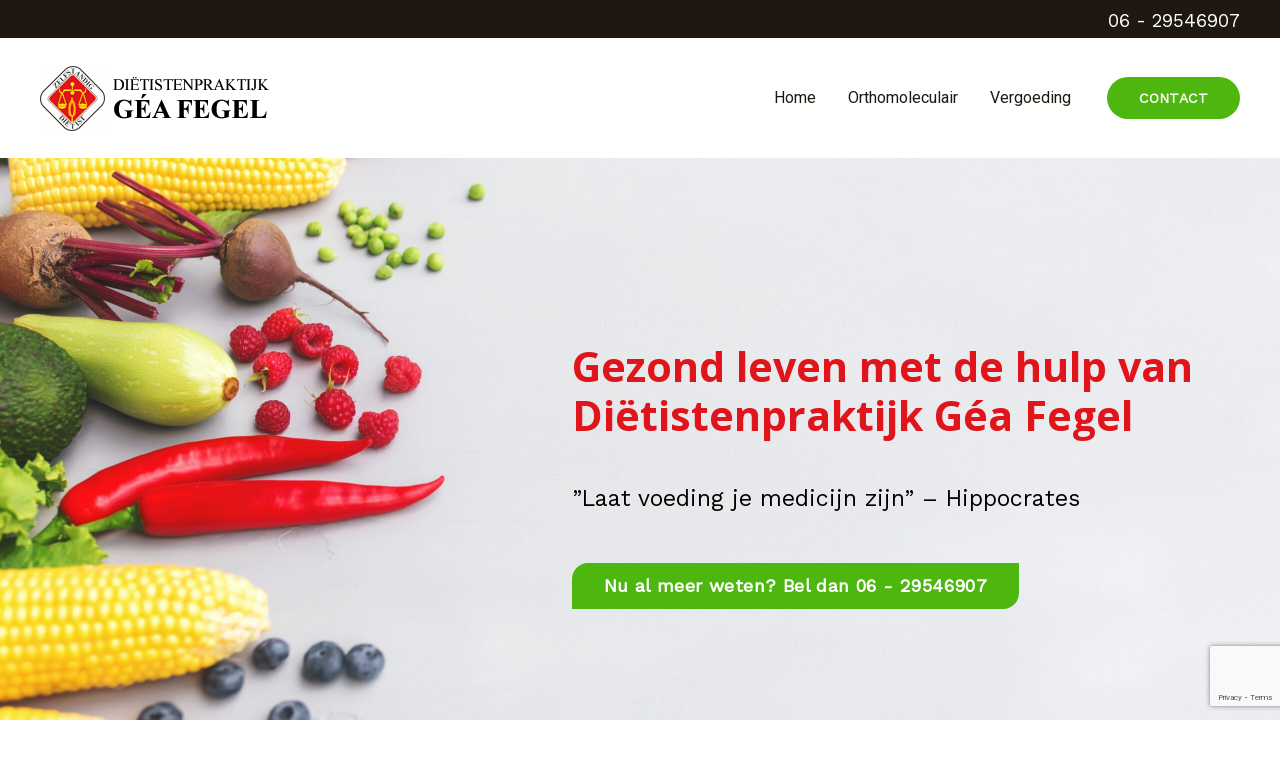

--- FILE ---
content_type: text/html; charset=utf-8
request_url: https://www.google.com/recaptcha/api2/anchor?ar=1&k=6LfP-VkmAAAAAKlbHlWnO7o9RimiTKe5HeoAo0tc&co=aHR0cHM6Ly9kaWV0aXN0ZW5wcmFrdGlqay5ubDo0NDM.&hl=en&v=PoyoqOPhxBO7pBk68S4YbpHZ&size=invisible&anchor-ms=20000&execute-ms=30000&cb=75oqcumsa5m
body_size: 48725
content:
<!DOCTYPE HTML><html dir="ltr" lang="en"><head><meta http-equiv="Content-Type" content="text/html; charset=UTF-8">
<meta http-equiv="X-UA-Compatible" content="IE=edge">
<title>reCAPTCHA</title>
<style type="text/css">
/* cyrillic-ext */
@font-face {
  font-family: 'Roboto';
  font-style: normal;
  font-weight: 400;
  font-stretch: 100%;
  src: url(//fonts.gstatic.com/s/roboto/v48/KFO7CnqEu92Fr1ME7kSn66aGLdTylUAMa3GUBHMdazTgWw.woff2) format('woff2');
  unicode-range: U+0460-052F, U+1C80-1C8A, U+20B4, U+2DE0-2DFF, U+A640-A69F, U+FE2E-FE2F;
}
/* cyrillic */
@font-face {
  font-family: 'Roboto';
  font-style: normal;
  font-weight: 400;
  font-stretch: 100%;
  src: url(//fonts.gstatic.com/s/roboto/v48/KFO7CnqEu92Fr1ME7kSn66aGLdTylUAMa3iUBHMdazTgWw.woff2) format('woff2');
  unicode-range: U+0301, U+0400-045F, U+0490-0491, U+04B0-04B1, U+2116;
}
/* greek-ext */
@font-face {
  font-family: 'Roboto';
  font-style: normal;
  font-weight: 400;
  font-stretch: 100%;
  src: url(//fonts.gstatic.com/s/roboto/v48/KFO7CnqEu92Fr1ME7kSn66aGLdTylUAMa3CUBHMdazTgWw.woff2) format('woff2');
  unicode-range: U+1F00-1FFF;
}
/* greek */
@font-face {
  font-family: 'Roboto';
  font-style: normal;
  font-weight: 400;
  font-stretch: 100%;
  src: url(//fonts.gstatic.com/s/roboto/v48/KFO7CnqEu92Fr1ME7kSn66aGLdTylUAMa3-UBHMdazTgWw.woff2) format('woff2');
  unicode-range: U+0370-0377, U+037A-037F, U+0384-038A, U+038C, U+038E-03A1, U+03A3-03FF;
}
/* math */
@font-face {
  font-family: 'Roboto';
  font-style: normal;
  font-weight: 400;
  font-stretch: 100%;
  src: url(//fonts.gstatic.com/s/roboto/v48/KFO7CnqEu92Fr1ME7kSn66aGLdTylUAMawCUBHMdazTgWw.woff2) format('woff2');
  unicode-range: U+0302-0303, U+0305, U+0307-0308, U+0310, U+0312, U+0315, U+031A, U+0326-0327, U+032C, U+032F-0330, U+0332-0333, U+0338, U+033A, U+0346, U+034D, U+0391-03A1, U+03A3-03A9, U+03B1-03C9, U+03D1, U+03D5-03D6, U+03F0-03F1, U+03F4-03F5, U+2016-2017, U+2034-2038, U+203C, U+2040, U+2043, U+2047, U+2050, U+2057, U+205F, U+2070-2071, U+2074-208E, U+2090-209C, U+20D0-20DC, U+20E1, U+20E5-20EF, U+2100-2112, U+2114-2115, U+2117-2121, U+2123-214F, U+2190, U+2192, U+2194-21AE, U+21B0-21E5, U+21F1-21F2, U+21F4-2211, U+2213-2214, U+2216-22FF, U+2308-230B, U+2310, U+2319, U+231C-2321, U+2336-237A, U+237C, U+2395, U+239B-23B7, U+23D0, U+23DC-23E1, U+2474-2475, U+25AF, U+25B3, U+25B7, U+25BD, U+25C1, U+25CA, U+25CC, U+25FB, U+266D-266F, U+27C0-27FF, U+2900-2AFF, U+2B0E-2B11, U+2B30-2B4C, U+2BFE, U+3030, U+FF5B, U+FF5D, U+1D400-1D7FF, U+1EE00-1EEFF;
}
/* symbols */
@font-face {
  font-family: 'Roboto';
  font-style: normal;
  font-weight: 400;
  font-stretch: 100%;
  src: url(//fonts.gstatic.com/s/roboto/v48/KFO7CnqEu92Fr1ME7kSn66aGLdTylUAMaxKUBHMdazTgWw.woff2) format('woff2');
  unicode-range: U+0001-000C, U+000E-001F, U+007F-009F, U+20DD-20E0, U+20E2-20E4, U+2150-218F, U+2190, U+2192, U+2194-2199, U+21AF, U+21E6-21F0, U+21F3, U+2218-2219, U+2299, U+22C4-22C6, U+2300-243F, U+2440-244A, U+2460-24FF, U+25A0-27BF, U+2800-28FF, U+2921-2922, U+2981, U+29BF, U+29EB, U+2B00-2BFF, U+4DC0-4DFF, U+FFF9-FFFB, U+10140-1018E, U+10190-1019C, U+101A0, U+101D0-101FD, U+102E0-102FB, U+10E60-10E7E, U+1D2C0-1D2D3, U+1D2E0-1D37F, U+1F000-1F0FF, U+1F100-1F1AD, U+1F1E6-1F1FF, U+1F30D-1F30F, U+1F315, U+1F31C, U+1F31E, U+1F320-1F32C, U+1F336, U+1F378, U+1F37D, U+1F382, U+1F393-1F39F, U+1F3A7-1F3A8, U+1F3AC-1F3AF, U+1F3C2, U+1F3C4-1F3C6, U+1F3CA-1F3CE, U+1F3D4-1F3E0, U+1F3ED, U+1F3F1-1F3F3, U+1F3F5-1F3F7, U+1F408, U+1F415, U+1F41F, U+1F426, U+1F43F, U+1F441-1F442, U+1F444, U+1F446-1F449, U+1F44C-1F44E, U+1F453, U+1F46A, U+1F47D, U+1F4A3, U+1F4B0, U+1F4B3, U+1F4B9, U+1F4BB, U+1F4BF, U+1F4C8-1F4CB, U+1F4D6, U+1F4DA, U+1F4DF, U+1F4E3-1F4E6, U+1F4EA-1F4ED, U+1F4F7, U+1F4F9-1F4FB, U+1F4FD-1F4FE, U+1F503, U+1F507-1F50B, U+1F50D, U+1F512-1F513, U+1F53E-1F54A, U+1F54F-1F5FA, U+1F610, U+1F650-1F67F, U+1F687, U+1F68D, U+1F691, U+1F694, U+1F698, U+1F6AD, U+1F6B2, U+1F6B9-1F6BA, U+1F6BC, U+1F6C6-1F6CF, U+1F6D3-1F6D7, U+1F6E0-1F6EA, U+1F6F0-1F6F3, U+1F6F7-1F6FC, U+1F700-1F7FF, U+1F800-1F80B, U+1F810-1F847, U+1F850-1F859, U+1F860-1F887, U+1F890-1F8AD, U+1F8B0-1F8BB, U+1F8C0-1F8C1, U+1F900-1F90B, U+1F93B, U+1F946, U+1F984, U+1F996, U+1F9E9, U+1FA00-1FA6F, U+1FA70-1FA7C, U+1FA80-1FA89, U+1FA8F-1FAC6, U+1FACE-1FADC, U+1FADF-1FAE9, U+1FAF0-1FAF8, U+1FB00-1FBFF;
}
/* vietnamese */
@font-face {
  font-family: 'Roboto';
  font-style: normal;
  font-weight: 400;
  font-stretch: 100%;
  src: url(//fonts.gstatic.com/s/roboto/v48/KFO7CnqEu92Fr1ME7kSn66aGLdTylUAMa3OUBHMdazTgWw.woff2) format('woff2');
  unicode-range: U+0102-0103, U+0110-0111, U+0128-0129, U+0168-0169, U+01A0-01A1, U+01AF-01B0, U+0300-0301, U+0303-0304, U+0308-0309, U+0323, U+0329, U+1EA0-1EF9, U+20AB;
}
/* latin-ext */
@font-face {
  font-family: 'Roboto';
  font-style: normal;
  font-weight: 400;
  font-stretch: 100%;
  src: url(//fonts.gstatic.com/s/roboto/v48/KFO7CnqEu92Fr1ME7kSn66aGLdTylUAMa3KUBHMdazTgWw.woff2) format('woff2');
  unicode-range: U+0100-02BA, U+02BD-02C5, U+02C7-02CC, U+02CE-02D7, U+02DD-02FF, U+0304, U+0308, U+0329, U+1D00-1DBF, U+1E00-1E9F, U+1EF2-1EFF, U+2020, U+20A0-20AB, U+20AD-20C0, U+2113, U+2C60-2C7F, U+A720-A7FF;
}
/* latin */
@font-face {
  font-family: 'Roboto';
  font-style: normal;
  font-weight: 400;
  font-stretch: 100%;
  src: url(//fonts.gstatic.com/s/roboto/v48/KFO7CnqEu92Fr1ME7kSn66aGLdTylUAMa3yUBHMdazQ.woff2) format('woff2');
  unicode-range: U+0000-00FF, U+0131, U+0152-0153, U+02BB-02BC, U+02C6, U+02DA, U+02DC, U+0304, U+0308, U+0329, U+2000-206F, U+20AC, U+2122, U+2191, U+2193, U+2212, U+2215, U+FEFF, U+FFFD;
}
/* cyrillic-ext */
@font-face {
  font-family: 'Roboto';
  font-style: normal;
  font-weight: 500;
  font-stretch: 100%;
  src: url(//fonts.gstatic.com/s/roboto/v48/KFO7CnqEu92Fr1ME7kSn66aGLdTylUAMa3GUBHMdazTgWw.woff2) format('woff2');
  unicode-range: U+0460-052F, U+1C80-1C8A, U+20B4, U+2DE0-2DFF, U+A640-A69F, U+FE2E-FE2F;
}
/* cyrillic */
@font-face {
  font-family: 'Roboto';
  font-style: normal;
  font-weight: 500;
  font-stretch: 100%;
  src: url(//fonts.gstatic.com/s/roboto/v48/KFO7CnqEu92Fr1ME7kSn66aGLdTylUAMa3iUBHMdazTgWw.woff2) format('woff2');
  unicode-range: U+0301, U+0400-045F, U+0490-0491, U+04B0-04B1, U+2116;
}
/* greek-ext */
@font-face {
  font-family: 'Roboto';
  font-style: normal;
  font-weight: 500;
  font-stretch: 100%;
  src: url(//fonts.gstatic.com/s/roboto/v48/KFO7CnqEu92Fr1ME7kSn66aGLdTylUAMa3CUBHMdazTgWw.woff2) format('woff2');
  unicode-range: U+1F00-1FFF;
}
/* greek */
@font-face {
  font-family: 'Roboto';
  font-style: normal;
  font-weight: 500;
  font-stretch: 100%;
  src: url(//fonts.gstatic.com/s/roboto/v48/KFO7CnqEu92Fr1ME7kSn66aGLdTylUAMa3-UBHMdazTgWw.woff2) format('woff2');
  unicode-range: U+0370-0377, U+037A-037F, U+0384-038A, U+038C, U+038E-03A1, U+03A3-03FF;
}
/* math */
@font-face {
  font-family: 'Roboto';
  font-style: normal;
  font-weight: 500;
  font-stretch: 100%;
  src: url(//fonts.gstatic.com/s/roboto/v48/KFO7CnqEu92Fr1ME7kSn66aGLdTylUAMawCUBHMdazTgWw.woff2) format('woff2');
  unicode-range: U+0302-0303, U+0305, U+0307-0308, U+0310, U+0312, U+0315, U+031A, U+0326-0327, U+032C, U+032F-0330, U+0332-0333, U+0338, U+033A, U+0346, U+034D, U+0391-03A1, U+03A3-03A9, U+03B1-03C9, U+03D1, U+03D5-03D6, U+03F0-03F1, U+03F4-03F5, U+2016-2017, U+2034-2038, U+203C, U+2040, U+2043, U+2047, U+2050, U+2057, U+205F, U+2070-2071, U+2074-208E, U+2090-209C, U+20D0-20DC, U+20E1, U+20E5-20EF, U+2100-2112, U+2114-2115, U+2117-2121, U+2123-214F, U+2190, U+2192, U+2194-21AE, U+21B0-21E5, U+21F1-21F2, U+21F4-2211, U+2213-2214, U+2216-22FF, U+2308-230B, U+2310, U+2319, U+231C-2321, U+2336-237A, U+237C, U+2395, U+239B-23B7, U+23D0, U+23DC-23E1, U+2474-2475, U+25AF, U+25B3, U+25B7, U+25BD, U+25C1, U+25CA, U+25CC, U+25FB, U+266D-266F, U+27C0-27FF, U+2900-2AFF, U+2B0E-2B11, U+2B30-2B4C, U+2BFE, U+3030, U+FF5B, U+FF5D, U+1D400-1D7FF, U+1EE00-1EEFF;
}
/* symbols */
@font-face {
  font-family: 'Roboto';
  font-style: normal;
  font-weight: 500;
  font-stretch: 100%;
  src: url(//fonts.gstatic.com/s/roboto/v48/KFO7CnqEu92Fr1ME7kSn66aGLdTylUAMaxKUBHMdazTgWw.woff2) format('woff2');
  unicode-range: U+0001-000C, U+000E-001F, U+007F-009F, U+20DD-20E0, U+20E2-20E4, U+2150-218F, U+2190, U+2192, U+2194-2199, U+21AF, U+21E6-21F0, U+21F3, U+2218-2219, U+2299, U+22C4-22C6, U+2300-243F, U+2440-244A, U+2460-24FF, U+25A0-27BF, U+2800-28FF, U+2921-2922, U+2981, U+29BF, U+29EB, U+2B00-2BFF, U+4DC0-4DFF, U+FFF9-FFFB, U+10140-1018E, U+10190-1019C, U+101A0, U+101D0-101FD, U+102E0-102FB, U+10E60-10E7E, U+1D2C0-1D2D3, U+1D2E0-1D37F, U+1F000-1F0FF, U+1F100-1F1AD, U+1F1E6-1F1FF, U+1F30D-1F30F, U+1F315, U+1F31C, U+1F31E, U+1F320-1F32C, U+1F336, U+1F378, U+1F37D, U+1F382, U+1F393-1F39F, U+1F3A7-1F3A8, U+1F3AC-1F3AF, U+1F3C2, U+1F3C4-1F3C6, U+1F3CA-1F3CE, U+1F3D4-1F3E0, U+1F3ED, U+1F3F1-1F3F3, U+1F3F5-1F3F7, U+1F408, U+1F415, U+1F41F, U+1F426, U+1F43F, U+1F441-1F442, U+1F444, U+1F446-1F449, U+1F44C-1F44E, U+1F453, U+1F46A, U+1F47D, U+1F4A3, U+1F4B0, U+1F4B3, U+1F4B9, U+1F4BB, U+1F4BF, U+1F4C8-1F4CB, U+1F4D6, U+1F4DA, U+1F4DF, U+1F4E3-1F4E6, U+1F4EA-1F4ED, U+1F4F7, U+1F4F9-1F4FB, U+1F4FD-1F4FE, U+1F503, U+1F507-1F50B, U+1F50D, U+1F512-1F513, U+1F53E-1F54A, U+1F54F-1F5FA, U+1F610, U+1F650-1F67F, U+1F687, U+1F68D, U+1F691, U+1F694, U+1F698, U+1F6AD, U+1F6B2, U+1F6B9-1F6BA, U+1F6BC, U+1F6C6-1F6CF, U+1F6D3-1F6D7, U+1F6E0-1F6EA, U+1F6F0-1F6F3, U+1F6F7-1F6FC, U+1F700-1F7FF, U+1F800-1F80B, U+1F810-1F847, U+1F850-1F859, U+1F860-1F887, U+1F890-1F8AD, U+1F8B0-1F8BB, U+1F8C0-1F8C1, U+1F900-1F90B, U+1F93B, U+1F946, U+1F984, U+1F996, U+1F9E9, U+1FA00-1FA6F, U+1FA70-1FA7C, U+1FA80-1FA89, U+1FA8F-1FAC6, U+1FACE-1FADC, U+1FADF-1FAE9, U+1FAF0-1FAF8, U+1FB00-1FBFF;
}
/* vietnamese */
@font-face {
  font-family: 'Roboto';
  font-style: normal;
  font-weight: 500;
  font-stretch: 100%;
  src: url(//fonts.gstatic.com/s/roboto/v48/KFO7CnqEu92Fr1ME7kSn66aGLdTylUAMa3OUBHMdazTgWw.woff2) format('woff2');
  unicode-range: U+0102-0103, U+0110-0111, U+0128-0129, U+0168-0169, U+01A0-01A1, U+01AF-01B0, U+0300-0301, U+0303-0304, U+0308-0309, U+0323, U+0329, U+1EA0-1EF9, U+20AB;
}
/* latin-ext */
@font-face {
  font-family: 'Roboto';
  font-style: normal;
  font-weight: 500;
  font-stretch: 100%;
  src: url(//fonts.gstatic.com/s/roboto/v48/KFO7CnqEu92Fr1ME7kSn66aGLdTylUAMa3KUBHMdazTgWw.woff2) format('woff2');
  unicode-range: U+0100-02BA, U+02BD-02C5, U+02C7-02CC, U+02CE-02D7, U+02DD-02FF, U+0304, U+0308, U+0329, U+1D00-1DBF, U+1E00-1E9F, U+1EF2-1EFF, U+2020, U+20A0-20AB, U+20AD-20C0, U+2113, U+2C60-2C7F, U+A720-A7FF;
}
/* latin */
@font-face {
  font-family: 'Roboto';
  font-style: normal;
  font-weight: 500;
  font-stretch: 100%;
  src: url(//fonts.gstatic.com/s/roboto/v48/KFO7CnqEu92Fr1ME7kSn66aGLdTylUAMa3yUBHMdazQ.woff2) format('woff2');
  unicode-range: U+0000-00FF, U+0131, U+0152-0153, U+02BB-02BC, U+02C6, U+02DA, U+02DC, U+0304, U+0308, U+0329, U+2000-206F, U+20AC, U+2122, U+2191, U+2193, U+2212, U+2215, U+FEFF, U+FFFD;
}
/* cyrillic-ext */
@font-face {
  font-family: 'Roboto';
  font-style: normal;
  font-weight: 900;
  font-stretch: 100%;
  src: url(//fonts.gstatic.com/s/roboto/v48/KFO7CnqEu92Fr1ME7kSn66aGLdTylUAMa3GUBHMdazTgWw.woff2) format('woff2');
  unicode-range: U+0460-052F, U+1C80-1C8A, U+20B4, U+2DE0-2DFF, U+A640-A69F, U+FE2E-FE2F;
}
/* cyrillic */
@font-face {
  font-family: 'Roboto';
  font-style: normal;
  font-weight: 900;
  font-stretch: 100%;
  src: url(//fonts.gstatic.com/s/roboto/v48/KFO7CnqEu92Fr1ME7kSn66aGLdTylUAMa3iUBHMdazTgWw.woff2) format('woff2');
  unicode-range: U+0301, U+0400-045F, U+0490-0491, U+04B0-04B1, U+2116;
}
/* greek-ext */
@font-face {
  font-family: 'Roboto';
  font-style: normal;
  font-weight: 900;
  font-stretch: 100%;
  src: url(//fonts.gstatic.com/s/roboto/v48/KFO7CnqEu92Fr1ME7kSn66aGLdTylUAMa3CUBHMdazTgWw.woff2) format('woff2');
  unicode-range: U+1F00-1FFF;
}
/* greek */
@font-face {
  font-family: 'Roboto';
  font-style: normal;
  font-weight: 900;
  font-stretch: 100%;
  src: url(//fonts.gstatic.com/s/roboto/v48/KFO7CnqEu92Fr1ME7kSn66aGLdTylUAMa3-UBHMdazTgWw.woff2) format('woff2');
  unicode-range: U+0370-0377, U+037A-037F, U+0384-038A, U+038C, U+038E-03A1, U+03A3-03FF;
}
/* math */
@font-face {
  font-family: 'Roboto';
  font-style: normal;
  font-weight: 900;
  font-stretch: 100%;
  src: url(//fonts.gstatic.com/s/roboto/v48/KFO7CnqEu92Fr1ME7kSn66aGLdTylUAMawCUBHMdazTgWw.woff2) format('woff2');
  unicode-range: U+0302-0303, U+0305, U+0307-0308, U+0310, U+0312, U+0315, U+031A, U+0326-0327, U+032C, U+032F-0330, U+0332-0333, U+0338, U+033A, U+0346, U+034D, U+0391-03A1, U+03A3-03A9, U+03B1-03C9, U+03D1, U+03D5-03D6, U+03F0-03F1, U+03F4-03F5, U+2016-2017, U+2034-2038, U+203C, U+2040, U+2043, U+2047, U+2050, U+2057, U+205F, U+2070-2071, U+2074-208E, U+2090-209C, U+20D0-20DC, U+20E1, U+20E5-20EF, U+2100-2112, U+2114-2115, U+2117-2121, U+2123-214F, U+2190, U+2192, U+2194-21AE, U+21B0-21E5, U+21F1-21F2, U+21F4-2211, U+2213-2214, U+2216-22FF, U+2308-230B, U+2310, U+2319, U+231C-2321, U+2336-237A, U+237C, U+2395, U+239B-23B7, U+23D0, U+23DC-23E1, U+2474-2475, U+25AF, U+25B3, U+25B7, U+25BD, U+25C1, U+25CA, U+25CC, U+25FB, U+266D-266F, U+27C0-27FF, U+2900-2AFF, U+2B0E-2B11, U+2B30-2B4C, U+2BFE, U+3030, U+FF5B, U+FF5D, U+1D400-1D7FF, U+1EE00-1EEFF;
}
/* symbols */
@font-face {
  font-family: 'Roboto';
  font-style: normal;
  font-weight: 900;
  font-stretch: 100%;
  src: url(//fonts.gstatic.com/s/roboto/v48/KFO7CnqEu92Fr1ME7kSn66aGLdTylUAMaxKUBHMdazTgWw.woff2) format('woff2');
  unicode-range: U+0001-000C, U+000E-001F, U+007F-009F, U+20DD-20E0, U+20E2-20E4, U+2150-218F, U+2190, U+2192, U+2194-2199, U+21AF, U+21E6-21F0, U+21F3, U+2218-2219, U+2299, U+22C4-22C6, U+2300-243F, U+2440-244A, U+2460-24FF, U+25A0-27BF, U+2800-28FF, U+2921-2922, U+2981, U+29BF, U+29EB, U+2B00-2BFF, U+4DC0-4DFF, U+FFF9-FFFB, U+10140-1018E, U+10190-1019C, U+101A0, U+101D0-101FD, U+102E0-102FB, U+10E60-10E7E, U+1D2C0-1D2D3, U+1D2E0-1D37F, U+1F000-1F0FF, U+1F100-1F1AD, U+1F1E6-1F1FF, U+1F30D-1F30F, U+1F315, U+1F31C, U+1F31E, U+1F320-1F32C, U+1F336, U+1F378, U+1F37D, U+1F382, U+1F393-1F39F, U+1F3A7-1F3A8, U+1F3AC-1F3AF, U+1F3C2, U+1F3C4-1F3C6, U+1F3CA-1F3CE, U+1F3D4-1F3E0, U+1F3ED, U+1F3F1-1F3F3, U+1F3F5-1F3F7, U+1F408, U+1F415, U+1F41F, U+1F426, U+1F43F, U+1F441-1F442, U+1F444, U+1F446-1F449, U+1F44C-1F44E, U+1F453, U+1F46A, U+1F47D, U+1F4A3, U+1F4B0, U+1F4B3, U+1F4B9, U+1F4BB, U+1F4BF, U+1F4C8-1F4CB, U+1F4D6, U+1F4DA, U+1F4DF, U+1F4E3-1F4E6, U+1F4EA-1F4ED, U+1F4F7, U+1F4F9-1F4FB, U+1F4FD-1F4FE, U+1F503, U+1F507-1F50B, U+1F50D, U+1F512-1F513, U+1F53E-1F54A, U+1F54F-1F5FA, U+1F610, U+1F650-1F67F, U+1F687, U+1F68D, U+1F691, U+1F694, U+1F698, U+1F6AD, U+1F6B2, U+1F6B9-1F6BA, U+1F6BC, U+1F6C6-1F6CF, U+1F6D3-1F6D7, U+1F6E0-1F6EA, U+1F6F0-1F6F3, U+1F6F7-1F6FC, U+1F700-1F7FF, U+1F800-1F80B, U+1F810-1F847, U+1F850-1F859, U+1F860-1F887, U+1F890-1F8AD, U+1F8B0-1F8BB, U+1F8C0-1F8C1, U+1F900-1F90B, U+1F93B, U+1F946, U+1F984, U+1F996, U+1F9E9, U+1FA00-1FA6F, U+1FA70-1FA7C, U+1FA80-1FA89, U+1FA8F-1FAC6, U+1FACE-1FADC, U+1FADF-1FAE9, U+1FAF0-1FAF8, U+1FB00-1FBFF;
}
/* vietnamese */
@font-face {
  font-family: 'Roboto';
  font-style: normal;
  font-weight: 900;
  font-stretch: 100%;
  src: url(//fonts.gstatic.com/s/roboto/v48/KFO7CnqEu92Fr1ME7kSn66aGLdTylUAMa3OUBHMdazTgWw.woff2) format('woff2');
  unicode-range: U+0102-0103, U+0110-0111, U+0128-0129, U+0168-0169, U+01A0-01A1, U+01AF-01B0, U+0300-0301, U+0303-0304, U+0308-0309, U+0323, U+0329, U+1EA0-1EF9, U+20AB;
}
/* latin-ext */
@font-face {
  font-family: 'Roboto';
  font-style: normal;
  font-weight: 900;
  font-stretch: 100%;
  src: url(//fonts.gstatic.com/s/roboto/v48/KFO7CnqEu92Fr1ME7kSn66aGLdTylUAMa3KUBHMdazTgWw.woff2) format('woff2');
  unicode-range: U+0100-02BA, U+02BD-02C5, U+02C7-02CC, U+02CE-02D7, U+02DD-02FF, U+0304, U+0308, U+0329, U+1D00-1DBF, U+1E00-1E9F, U+1EF2-1EFF, U+2020, U+20A0-20AB, U+20AD-20C0, U+2113, U+2C60-2C7F, U+A720-A7FF;
}
/* latin */
@font-face {
  font-family: 'Roboto';
  font-style: normal;
  font-weight: 900;
  font-stretch: 100%;
  src: url(//fonts.gstatic.com/s/roboto/v48/KFO7CnqEu92Fr1ME7kSn66aGLdTylUAMa3yUBHMdazQ.woff2) format('woff2');
  unicode-range: U+0000-00FF, U+0131, U+0152-0153, U+02BB-02BC, U+02C6, U+02DA, U+02DC, U+0304, U+0308, U+0329, U+2000-206F, U+20AC, U+2122, U+2191, U+2193, U+2212, U+2215, U+FEFF, U+FFFD;
}

</style>
<link rel="stylesheet" type="text/css" href="https://www.gstatic.com/recaptcha/releases/PoyoqOPhxBO7pBk68S4YbpHZ/styles__ltr.css">
<script nonce="p5bff9dNQEsk5iU56AWKzQ" type="text/javascript">window['__recaptcha_api'] = 'https://www.google.com/recaptcha/api2/';</script>
<script type="text/javascript" src="https://www.gstatic.com/recaptcha/releases/PoyoqOPhxBO7pBk68S4YbpHZ/recaptcha__en.js" nonce="p5bff9dNQEsk5iU56AWKzQ">
      
    </script></head>
<body><div id="rc-anchor-alert" class="rc-anchor-alert"></div>
<input type="hidden" id="recaptcha-token" value="[base64]">
<script type="text/javascript" nonce="p5bff9dNQEsk5iU56AWKzQ">
      recaptcha.anchor.Main.init("[\x22ainput\x22,[\x22bgdata\x22,\x22\x22,\[base64]/[base64]/MjU1Ong/[base64]/[base64]/[base64]/[base64]/[base64]/[base64]/[base64]/[base64]/[base64]/[base64]/[base64]/[base64]/[base64]/[base64]/[base64]\\u003d\x22,\[base64]\\u003d\\u003d\x22,\x22P8KyeV7Ch0IYRcKjw7LDqUl8IHgBw5vCrg12wrIswpjCkVTDsEVrMsKqSlbCvcKRwqk/XQvDpjfClxpUwrHDhMK+acOHw4xTw7rCisKlI2ogIcO3w7bCusKdf8OLZxrDvVU1TcKQw5/CnjBRw64iwpw6R0PDvcOYRB3DgGRiecOow4IeZm/CpUnDiMKJw6PDlh3Ci8KGw5pGwq7DvBZhIlgJNXdEw4Mzw6TClADCmyDDnVBow4hYNmIqEQbDlcO7DMOsw64uJRhaby/Dg8KufkF5Tm0sfMOZdcKYMyJGcxLCpsOnacK9PGNBfARaXjIUwrnDry9xAMKbwrDCoRbCqhZUw4sHwrMaOHMcw6jCp3bCjV7DosKjw41Ow7AWYsOXw40rwqHCscKIKknDlsOTTMK5OcKGw67Du8Onw4LCgSfDoQ4bERfCtyFkC17CqcOgw5oIwq/Di8KxwrbDkRY0wpQ6KFDDnjE9wpfDrj7DlU5CwqrDtlXDpj3CmsKzw5oFHcOSCcKbw4rDtsKxWXgKw6/DscOsJjIWaMOXZhPDsDIyw6HDuUJ7ccOdwq5qAirDjURpw43DmMOswq0fwr5xwpTDo8Owwp1aF0XClAx+wp5Zw7TCtMObVMK3w7jDlsKFCQx/[base64]/DlsODw6JdacKkwrnDuQELwovDg8OeSsKqwqQSdsOLZ8KsEcOqYcOuw7rDqF7DosKIKsKXZCHCqg/[base64]/CgMKpIMOZw4LDpcOvw5hwWFM2QEosRSIaw4fDncO6wonDrGQfYBAXwoLCmDpkbMOgSUpZfMOkKWkhSCDCocOxwrIBCFzDtmbDlH3CpsOeYcOXw70bXcOFw7bDtkHCmAXCtS/Di8KMAk4uwoNpwrnCuUTDmzYvw4VBDxA9dcKyPsO0w5jCiMOlY1XDtMKmY8OTwpcYVcKHw4UAw6fDnToTW8KpczVeR8OBwp17w53CiBjDiHkFElfDrsKVwpwCwq7Cqn7DksKBwpJqw4xuPyLCiCpGwpjCrsKIO8KEw45pw6R1fMOVV34aw7rCnxzDssKCwpkDdGkDQ2/CplLCpSo+wp3DuEPCrcOMawDCrMK4ak7DlMKtDlxmw43Dm8OswofDvcOkEHgtccKtwpZ6D1FRwpcFfMKQXcKGw45Mf8KFdxcMW8O6PcKFw7vCusOOw6sWRMK7CjLCpsOaCxbCnMKOwr/CoHvCmcO6MWpyPMOVw5XDqlg7w4fCgsOucsOFw6dbMcKfYUfCm8KAwoPDtDnCkhIawp4LOw8PwpzCniRcw6thw5HCgcKnw4/[base64]/wq/DpiTDtsOHS8K0BXrDj8KMw7XDqEEEw7ohe8OAwq5rw7pUc8KzVsKhw4h0DnZZHcKbwoUYVMKiw5rDucOEEMKwRsO9woXCqzMPZDpVw45fAwDDuiHDvG1fwonDvl5kTsORw4PDjcOdwpJjwp/CpUhaHsKhbMKBwoRgw7fDpMKZwo7ClsK8wqTCm8KqcWvClwJnQcKgOkk+QcOxIMO0wozDh8OoKSPCtWvDkSDDiB1VwqVow4tNM8Ojw6vDq3BSY0Rgw7s7NSJPworCjUpnw6k+w5h2wqJ/GMODYUEMwpvDs17CusOVwrrDtsKFwo1NJ3DCqEA5w47CusO3wootwrhdwpDDsF3CmkDCvcOHBsK4wqoifkZlecOgVsK/[base64]/DqcKyw5J7w6XCtS7Dt8OWwoQyGcKdwpBWw7ZYFXJZw5MZR8KVNCbCpsObf8OcVMKmA8OxHMOIZDvCj8OBMMO7w5c1GREAwqjCtG7DkBjDrMO/[base64]/[base64]/[base64]/DhC8owofDihvDrEhsw7EPw7DCvEPCvsKeKMOQwrPDl8K3w6csUDAzw5lxKsKvwpLCnXfCtcKkw6oPw7/CrsKXw5DCuwlAwovDsA5sEcO1FypSwrzDl8Ojw4XDiRV1fsO+D8KIw5l5esOcNTBiwqA5e8Ojw7xXwpg9w7XCrF0Bw47CgsKgwpTCv8KxDX8UIcOXKS/DqUXDog9hwrrCncKjw7XDgRjDrsOmBTnCnsOewq3CtMO+fSnCvFLCg3U1wo7Dh8KZCsKYWcKIw79OwoXDicOAwq8Uw4/[base64]/Dtkgkwop5CsK+HcOOwq4YwoQaw6nCucOFFcK4w7NqwpLCs8Omwpknw57ChmzDtsOJI3RawpTCgVYVA8KkfsOvwobCpcOgw7vCqlTCvcKaVGM/w4fCoVzCpHzDl0vDu8K+w4U0wq/CnsKtwoFSfXJjKsO5Cmc0worCpy0vc0pde8KwQsOGwpHDuQ8FwpzDuho6w6XDlsOFwoZawrHCsDDChWzCvsKiTsKODsOsw7o+w6BywqjCisKkO153bzLCi8Kfw5YGw5LCthsew759O8Kuwr/DicKRBcK6wrDDqMKiw4wUwoh7Nkxtwq0AIkvCq1HDnsOnLHXDk0PCqU0dPMKowq7Co0JKw5/Dj8KnB1wsw6LDiMOCUcKzARfDjjvCqhghwolzRm7DnMOvw69OTxTDq0HDnMOQPx/DiMKiOTBII8KNKiZ4wr/[base64]/DthnCsMOTTMODwrNNw5PDpcO2eQPDtE/Dnl3CuRjCosK5QsOKXMKEXQ3DjMKiw7fCh8O7FMKEw73Dv8OWZ8KSH8KOfcOCw5ltV8OOBsK4w4/CkMKVwrIJwqpfwpEmw7Y3w4nDosKxw7jCi8KoQANqGBhLYmJMwoQaw4XDlsO2wrHCqhrCr8OvThsiwoxpAk5hw68LTkTDmjPCri0cw45mw5Mkwqpow5gJwrDCjBBCaMObw5bDnRl/wqXCtWPDvsKpX8KfwojDlcKLwpHCicKbw47DuBjCtkl1w6/CkmldO8Ocw6wHwqPCiA7CncKKVcKJwqXDksKkH8KuwpVeNj3DhMKAQCZ3BHhGP0pIMnrDjsOvUGoLw4FuwrIXHCRrwrzDnsOmVVB6UsOQHGJBJg0Td8K/[base64]/Cq3LDvQrCmSXDpcK/[base64]/fF/CscK8w7EKS8KIdFcUwr1QQXZjw6XDqcOHw7vDuFkCwph+ehVFwp94w4bDmwxQwoMUIsKNwoLDp8Opwrt9wqpPKsO/w7XDm8KtJMKiwojDsW7CmQjCkcOpw4zDjDUEbAhewqLCjT3DhcOOUDnClC4XwqTDtCvCoDM4w7lXwoLDvsOlwoFywqbCvgvCuMOZwqs6UysAwrQkEsKvwq/Cn2XDnRbDigLCo8K9w7JrwrbCg8Kiwp/CtGJ2TsOOw57Dh8Kvw4tHC0LDiMOxw6MyUcK/w7zChcOtw7/DtMKnw7HDnAnDtcKgwqRcw4FZw7IaF8OXccKEwo9AM8KFw6bCi8Opw6U/UAc5WBzDsBrColXCkU/[base64]/CqxUfw4/DikHCiCwZecKzw6rDtcOZw5/[base64]/CvsOqwpZUwpnDpMOuQsOQw6hXwrJvw6fDqm3DvcKWLljDn8KNw7zDrcOMBsKxw6hpwqtdSkQgKzR5AjzClXd/wr4Rw6nDksO5w4rDnsO+IcOAwpITZsKCTcKiw47CvHcVJTTCpXzDkmDDvsK8wpPDosOWwo9xw6Y8f17DkBfCvknCsCjDv8Odw7VNCsKqwq9RfsOePsK1WcOswoTCmcOjw7EVwqMUw4PDmRxpwpcXwpDDlB5TecOpbMOmw77DncOhVx84wovDgRlNYklAJQrDssK0TMK/UyQ0fMOHfcKYworDh8OlwpXDr8K1ZTbCoMOgW8O8wrrDo8OgYGTDtkc1w6XCksKJXAjCmMOrwp/DunHCssOITcObW8ObRMKcw73CocOlAcOJwolcw61HK8Kzw4VNwqoQV1d3wp0lw4XDj8OzwoF7wpjCtsO3wo53w6XDjHbDosOQwpjDrUkbSsOfw7/Dl3xhw51hWMOrw7oAKMKWCydVw5sAIMOdFxBDw5w4w6VFwoF0QRJ/Gj/Dp8OzBV/CrlcNwrrDuMK9w5DCqEjDmGvDmsK/w7l+wp7DiVU6X8K8w4sdwoHDiy/DkB/Cl8Ojw6vCiUrCj8OpwofDhnTDh8OhwrrCtcKKwr7CqFYtXsOfw48Fw6HDpsO0W3PCj8OKb37DvC/CjBAwwpLDlAbDvFzDmsK8NnvCqMK3w547eMKzGy49JwbDnk44woRzLR3Ch2DCvsOow4ULwpFOwq5ZP8KAwq9JAsO6wpUOR2VEw5zDssK6FMOnVBEBwqNUG8K9wq5wHixCw5LCm8O6w4QbElfCjMKERMO9wrHDgMOSw5/[base64]/CUnDo8KywqI/Th3CuFAAw4PDlsKFecKvOjTDtSQ+w58awqQOL8OPJcOxwqHCvMORwpxwPXtFfHzCkxvDrQvDicO+w4cBacK+w4LDl1Q3eVnDlljCl8Kcw4DCpSk/wrbDhcO/[base64]/Cv8KBw5opw4o5w7zCicOkw5FJT1xpHMKow607OsOKwp1TwqpVwppRBcKEXz/CosOeL8KBfMOXOyTCqMONwpjDjMKcQFZIw6rDsiUlBCrCrWzDiXYvw6vDtynCqgQEKHrCjGl1wpvDvsO+w5PDqGgKw67Du8OAw7TCrTs3FcKwwqJXwrVGNsOnAyDCscOTEcKXD3rCsMKPwpgVwocCfsK3wo/CkEFxw4fDkMKWC2DCskdhw69DwrbDtsOLw4drwp/CukJXw7Ucw4k7VF7CsMKnM8OUMsOWD8KlJ8OrBU0jNxtEUCjCv8Ouw7PDrmQQwpY9wo3DqMOML8K3wqvCqnY6wrNnDE7CgxrCmyQLw4t5NGHDtHEkwqt2wqRUOcK6dVtzw402IsOYGUEBw5xcw6/DlG5Kw6N0w55lw4HDnxEKDjhGEMKGa8KIPcKQR0sGAMK6wrzCqcKgw4MEEMOnJ8KTwobCr8OsMsOwwojCjFVYXMKrV0BrAcKHwogpYnLCosO3wqt0QEZ3woN2WcOBwrBKW8O0woTDgiZxe0pIw6kLwpIRS2owQMKAT8KdPk3DpMOOwpDCjUVUBcKcVVwTwp/[base64]/DpzfDu8O9DcOhw60qVB0Uw6IOwrQpTMKvw5I7JSJqw7vCglgZS8OMUUbChgAowpU5djHDvMOtSsOEw5XCp3QNw7nDs8KcehTCmg91w7NYNMKmd8OiXDNHDsKXw57DncOQYxs6cE00woXCuzvChnvDs8OuNQMmHcKUGMO2wox1I8Orw7fCoA/DlwvCgzfCh15WwpBrdwFtw53CqMO3QADDr8OJwrfCrEZLwrsew4zDrDPCq8KiC8K/wpTCgMOcwoHCvSbDusODwrR/RUvDs8KGwpHDsBpQwpZnCQHDigtHRsOtw7DDpXNbwr10KxXDk8OybiZQaXRCw7HCksOwC3rDq3J2wqMewqbClcOpQsKdccKJw6BLwrZrNsK3wpTClsKnS1HDkl3DsUN2wqnCgB5TFsKhUQdaO1djwoTCvsO1PGtSQUvCqcKow5Juw5XChsO4JcOWRMKaw6/CjRlPNlfDsgVKwpwuwpjDusKyXThVwqHCnm9Nw6rCtcOsP8Oab8KJfCN2wrTDozDClUXClmx3RcKew7BPZQEowoAWTgLCpys6UsKOwqDCmxxswonCuBrCh8KDwpDDpijCucKLGMKUw5HCvS/CkcOcw4nCoRnCnABlwpMZwrcSOFnCn8Ouw7nDgsOBe8OwPS3CucO4aTQ0w7EcYgrDlg3CsRMVHMOIQnbDj1rCksKkwpPDhcKZUk4XwrbDscOmwqAcw6Y/[base64]/DtsO3KMOEw7zCgMKtwpk2w59Zw6o0w5rCmsKaR8K7RGLCucKUQ3IPO1rClAZHMBfClMOVFcOHw7kxw7lNw75Lw4vCk8K/[base64]/Ct8OIw5YaYC9BaMObExtkwoJyFsKvw5HCm8Kqw4ENwqbDpUVvwolyw4dSSzoNJMO+KkvDvmjCusOmw51Lw71Pw4tDUkl/PsKROh7CtMKJUsOzAW1xRjnDslxHwqHDoXVYCsKtw7VjwrJnwp8twpFmd1x+JcObU8OBw6x+wqo5w5bDi8KkVMKxwplDDDwXUMKnwo1gDAAWLgIfwrzDr8OWHcKYOsOeVBDCtj3CncOuHsKMKn1uwqjDrsO4RsKmwpEWPcKBfl/CtsOFw63CpmbCoxVcw6DCksO1w7IlY3E2M8KTEyrCkgfDh1QfwpfDvcOIw5XDvCbDnC1eFQBIQsKWwq4iHsOYw5JRwoRYMMKAwpTDgMOUw5Uww5TDgQRLADjCqsOgw4lcXcK+wqbDgMOQwq/Cg0syw5FEZnF4YE5Wwp1vwrVNwolDHsK6TMK6w4TDjxtiJ8O4wpjDncO5DgJMw6XCqQ3Dn23DskLCicOVP1VFM8KUF8Odw4pDwqHCtHrDlcK7w4fDlsOowo5TfVcZQsOJHHnCtsO6LyAHw6QVwrPCt8OWw7/CpMO7w4XCuTBew6DCssKhw45TwrHDnw1xwrzDvcKtw7NSwpUIMsKXE8Oow5LDiVklUCBgwrPDocKFwp7CrnHCpk/DnwTChX/CmzrDqnskw6Uidj/Cl8KGw6LDjsKGwrt5AxnDj8KUw43DnWtIYMKuwpvCuzJ8wrVvG3QGwpxgCG3Dm1sRw7QMCnx7wofClgUgw6t1E8KZKALDo3nCt8Orw5PDrsKbTcKfwp0Rwq/CncKqw6pLDcO4w6PCgMKpKMOtfUbDgcKVIyPDkhV6H8K9w4TCgMOeZcOSTsKmwrXCq3nDjSzDsiLCmwjCvcOzEjhUw65zw67DoMKee3HDpiLCviUzw4XChcKQNMOFwpYaw7p7w5HCusKPC8OALB/ClMKgworChBjDvGzCqsK0w49PKMO6Z2sFRMKIPcKsJMKVFRUmQ8KMw4YhM3jClsK3RMOlw5Agwogcb1BNw6ptwq/Dv8OmWcKwwpgxw5HDs8K4wrXDlVoKeMKxwo/DkQ3Dg8Obw78wwotLwrjCuMO5w5fCmRFKw69Rwpt8w6LCgBbDhmBmS31HOcKlwrxNb8O5w6vCg2vDvMKZwq8NZMK7Z3/DosKAOBAKUikQwq1ZwrFjbR/[base64]/CikRzwqHCnsKgWsOPbsKJw5LCjF1ZTwHDjkN1woxBRAXCuDAewrLCrsK+Jk8twpxZwp4hwqAIw5o3IMOedsOgwoFewosvb2nDnH0PZ8ONwofCqCx8wpotwr3DvMOGBcKpM8OoHAYiwp4mw4rCpcOEZsK/Cnd2LMO0LBPDmWHDj3/DtsKCZsO2w5MPBcKLwozCv1lDwrPDrMOhNcK5wozDoxjDggRZwqUEw6o/[base64]/Cvm/Dh8ODwo3Dn8KoGy/[base64]/Du2fChA7DusKzDMKLChXDv8OufhYWJCZ0QhHCoz8ZZQVyU8Kiw4TCvMOWYsOkP8OsFsK/Zy00f2pZw5HClcO1ImBXw5TDm3XCm8Ojw5HDmBjCvU49w75Fw7AHCsKzwpTDu14twpfDnl/DgcKzBsK3wqkDBsOvCXU8EMO9w6xYwrrCmjTDtsO8woDDicKzwrE1w7/[base64]/[base64]/Cn8KrAWgDT8Kyf8OQw4VkfA/DhcOSw7HDpSjCgMOpTsOYbcKtVMO6YG0JBsKUwqbDl3sowokwPwvCrgTDrm3CrcOKAFcsw63DiMKfwqjDv8OswpMAwp4Nw7EPwqNnwowIwqfDqMKbw406wplhdlbClcKywowbwq5Jw7N7McO0DsOlw6bCiMOWw6sTBGzDgcOGw7fCnH/DlsKnw6DCq8OJwoQAYsOPT8KyTMO5RcKdw7I9csOxegRewofDqRYowplXw7zDlj7Dg8OKRsKLKTnDpMOew7/DihBDwo84KQd8w6cwZ8KTCsOrw6dxCSB9w51OPArCv1A/Z8O7D00DXsKUwpfCtzlFe8KBYsKGTsOiBTjDtGXDuMOawoHCjMKVwq7DvMOkWsKAwqVdVcKpw7Z/wrbCiitLwplmw67DgHbDrCBxQ8OLE8KVXid2w5E9ZsKZGsOgeRgrA3HDvAvDg2rCmjfDk8OpdMOuwr/[base64]/Ct8KKVMOEAcOqw6vDnUXDh8K3wqksI8O7JMKzOMOkw5fCosOrO8OHQSvDqhwMw6Z/[base64]/wprCk8KEZcO/w5XDnGrDtcKRwrjDpcKgEMKtw7bDnRQWw5pWPsOww6vDg3UxelXDmFhVw6nCpcO7ZcK0w7TCgMOMNMKVwqBCDMOubcKjOMK0FUkIwpZ9woFNwotcwoDDn2RRwpYVTnzDmkEBwp3DgMOSP186X3kqQRLDjsKjwpbDmgwrw7BlEElRBHQhwqs/[base64]/DsVgww6VEfTbCmsONaywawpEndsOUCMOCwq/[base64]/[base64]/[base64]/Di8ORw60hA1jDpMOxTERSKsKkwrLCu8Kpw4fCnMOVwojDvMOZw6TCkExxTcKfwo9xUTkRw77DrC/Do8O/w7nDucO6bsOkwqLCq8O5wqPCggAgwq0TbcOfwoVTwoBhw5bDmMORFRrCj3XClwhGw4crM8ORw4jDucKuYMK4w5jDlMOOwq1WMgDCk8KMwpHDrcKOPFvDpAAuw4zDgnB/w7/[base64]/DtyLCmcKmwoE1woHDtsO3cXw9THh/[base64]/DscOVwofDo8Oya8KOw5fDj2TCusOEe8Kjwrg1OiLDhsOWB8Ojwqpbwp5Cw65mHsKvDHRuwrRcw5MqKMKgw7jDv2AoRsOQfXV3woXDrMKZwoEhw6Fkw6QzwrfCtsKEEMOxT8KgwqpLwo/[base64]/w6TCqXZ5wrnDv1/CmMKiw5nDisOBwp/[base64]/w7fDjypKXUtBSyDCqcK5w7dTwrjDssO1w5J+w4HDoGQsw4UoYsKIZcKgVcKSw43DjsKkKkfCjWkZw4E3w7sVw4Atw75cKsOYw5DCiDkME8OjGkLDlsKtL0XDm25KXX7DlgPDm2rDsMK/[base64]/[base64]/DkA3DhRDDuT7Cs8OPR0TCrMO3w4tCOGLDoGnDnkTDtxbCkAsnwo7DpcKkHmRFwocKw6nCksOowrM1UMKQCsKtwplFwplcAcKaw4TCq8O1wpptfsOzXT7CtDDDgcK6WVLCtBR/BcOZwq8Bw5fCo8KvY3TDuhIbOsKCNMKLUDYSw45wGMOsIsKXQsKTwqYuwoNXZMKKw4FYeVVWwpEoE8KawoJ5wrlmw47CqBtND8KTw5pew6k1w7rDrsOZwqrCnMO4T8KnXj0SwrBkf8OawrHCqxbCrMK0wp7CusK9P1nDjQHCqsKyGcOeK0g5DEEXwo/Du8O0w7gLwq1Jw7Zsw75XLEJ9IXINwpHCgnFOCMODwr3CgMKWfCDDpcKOeVFuwoAWN8Oaw4HDnMKjwr9TKj4aw5FoJsOqES7Cn8KGw5Ywwo3DosORKcOnCcK+YsKPCMKlw7HDrMKlwr/DgzXChcOKTMOLw6V+AHDDtR/Cj8O+w4rCsMKGw5jCkn3Cl8O2w78fTcKzacKWU30Kw7Bfw5gQZXgyKsOsXznDmzzCrcO0FD3Cjy7CiWsKD8KuwpnCq8Ofw4Jjw5kNwoQvV8OGaMK0ccO5woEKcsKwwqIxFFrDh8KbRsOMw7XCuMOMKcK/IS3Cs3tAw69GbBLCuQY8IsKDwoHDoFXDnCheGcO2XznCtyrCgsOaVsO+wq/Dng0VHMO1FsKKwr8qwqPDkSvDrDUywrDDnsOAa8K4GsOjw7Q5w7BgLcOwIQQYwokRUxbDq8Kkw59xQsO4wpDDmB1bEsOuw67DtsONw7rCnGElWcKVIcKqwoAQGH4/w7MdwobDisKIw7YyUTjCpSnDiMKaw6tbwpBHwoHChiJMI8OVQRthw6fDlVrDr8OTw75Cw7zCjMK1IU11PsOdwp/DlsKOOcO8w6M6wpsww7NnH8OQw4PCuMKJw5TCrMOmwok+LMOcITvCoSt3wqcJw6ROHMKlKz0lDwvCtcK0TgFSFT9+wqomwrPCpznChV1MwqIGH8O6aMONwp9lY8OcEmc6w4HCssOyb8O3wo/DomR9BcOWwrTCgsOjXijDncOrX8OFw67Dt8K1JMOSX8Odwp3CjE4Bw4I9wrjDo2NlQ8KcSS5lw77Cq2nCicOadcOZacO8w5XCtcO5YcKFwoLDhMODwqFDfk0hwqXCusK0w6xGTsOCcMK0wqlAUsKNwpNswr/Cp8OOdcOpw47DjcKcUWXDmCbCpsK9w4TCrcO2c01wacOzdsK+w7UXwqAPVnA6Wml6wrLCiwjCoMKNUlLDkArCvBArFVHCpzU9HsOBesODED7ClV3CoMK2w7lWwrEJHhrDo8Ouw5MzLyfCvRTDvilcPsK1woDChhtAw6TCnMOdOlAEw47CvMOne3bConFVw6xQbMK/WsK2w6TDo3DDu8KGwqXCo8KZwpx8Y8OPwp7ChTY3w5rDr8O8fCjCmzM2EAHDj3XDn8O5w5hmBznDjlDDlsOCwqcXwpvDjlLDqCRHwrfCiCfCl8OiAlsANnrCmB/Dt8OcwrjCi8KdMXDCk1vDr8OKbMKxw6nCsh9Ww489NMKqfAciT8Oewosmwr/DlDwBSsOPEQwMw4TDqMKSwrjDu8K2wrrCpMKuw6x3TMK/[base64]/CkcOGw7XCg8K8GcKPw5t+C37Cp2RUDxbDgcOZHwTDuUvDkgZ/wrxRQB7CjFx2w5HDrDZxwo/ClsO6wofCkwjDs8OSw4EfwqnCicOew4wOwpFVwoDCgEvCqcOPNBYwesK7TxU1F8KJw4LCgsOewo7CpMK8w4jDnsKBTm7DoMOmwqjDtcOtH2gsw55hDwhHZcOwM8OHGMKKwrJSwqY/JgoCw6vDhFQTwqoAw6rDoBAgwr3CpMOHwp/DuS5neA5GUhnDiMO8Nj1AwrUnXMKUw6RDUMKUNsK8w6rCpxHDl8OMw43Cky5Pw5vDqTfCmMKbdMKIw5rDl0g4w50+LMOswpIRIBXCp0saTMOGwo/DrcKIw5HCqSIqwqU9BRrDggjCkkDDicOIbisyw6TClsOUw5vDusKGwr/Dn8ODOT7CmsOSw4HDhHAswrvCqybDgMOMJcKYwqTCqcKceD/DknXCqcKkBcKtwqLCuVRdw7zCu8Ozw7h2AsKRBE/CrMKhbFNvwp7CmxtETMOnwpFEe8KZw7ZNwpw2w4kZwoM8dMKhwrjCo8Kbwq7DgMKHN0HDiEjDjkvCkztFwqrCgQUPS8Ksw4VOTcKqAyENHhx9C8Oawq7DoMK6w6fCqcKPDcKHMUgXCsKrfF4SwpPDg8Oyw4PCscOGw7Edw5JkdcKCw6LDtl/ClWQOw6V2w5hPwqbCnE4ACGpswoFEw6jCmsKZaVMfdsOkwpwpG2hCw7F/w4EVD3wQwr/CiUHDhEkWWcKoaDrCusOiB1d/[base64]/CgMOnwoDCjMKow5TCt8O2wo/Cn8OWS8OaKcOkw4/CmldRw6PDhiQxYsOzNQI2MMOMw4BUwpJvw4nDuMKUCkpiwpMdZsOLwqlxw4PCt0/CrUzCtGUUwofCnHdVw69WOWfCrU7DncOXZsOGTR43f8OVS8OiPUHDggrCv8KFWh7DrMOjwoTCgz9NcMODd8OLw4Q8ZMOIw5/[base64]/DmsKxw6rCtWDCkj/[base64]/DqcK5ZQsdwoFyH8Oqw44vwqrDv8OSNDwfwoArRsK5SsOlHzXDn0jCv8KKD8OGeMOJeMK4TWFow6IHwoUBw54GXsOlwqrDrB3Dg8Odw4XDjMKjw7DCjsKgw4bCt8O+w5PDvxN1YFRIacO/wqg/TU3CqRjDiD3Cm8KkMcKow5UjZMK3LcKDVMOOaWl0DsOVAkx9NhvClQDDghdDFsOLw5PDnsOhw64BMXLDuFwiwrbDgR3CnwBlwqDDnsKkDTvDn33CrcO9N2XDm3/CqcKxHcOSS8OswonDpsKEwp0sw7TCq8KOTyXCrmHCjGnCiH09w5rDgmw2T3QSGMOlZMKrw7HCosKZEMOuwpccEsOYwpTDssKrw6HDscKQwpnCjj/CojDDskw8NWjDsmjCqRLDssKmN8KyWRE6OyrDh8OOCWjCtcK9w6/DjMKmXxIRw6TDkxbDtcO/[base64]/DtxQnwr/DvMKOw7Q6wrfDiTc4wprCnV1HGMOTb8Oiw5VjwqpYw67CtcKJPCFtw6F0w7TCo2HDvk7Dq1TDm2kuw4BPRMK3d1rDqBQ0anosZ8KEwoLDgk1ywprDk8K4w6HClWEEC3Fqw7HDqh/[base64]/[base64]/[base64]/Dm2XDuMKQChHDk8OIw5XDgQc+wrZ7wqJ6KsOwU05RZHY/[base64]/Crng2LwLCtcO4EcK4wprDnEbCiWc2eMKvw6l4w51VNAoyw5HDh8KyY8KED8K6w51Zw6rDrF/Di8O9FTLDsl/CosOuw5kyJDLChhBgwqQfwrACO0LDrsONw7ViL1bCs8KvVXTDlmk+woXCqibCgV/DojcGwq7DuhvDpEQnBntMw7LCjj7ClsK/XCFKdsOuLVnCrcOhw4TDoibCnMO1eEthw7IWwrRUT3bCty7DiMO7w5cmw6vCjA7DkQhlwp/DsR5NOE0SwqZ2wq3DgMOrw5Uow7kGT8OPdlk2AxN4RlHCscKjw5wywox/w5rDtMOtOsKiScKVJkvCn3PDtMOLXAUzNUxTwr56GH/DssKuWcKqw7zCo3fCu8K9wrXDt8KWwpzDvyjCm8KSfFLDmsKNwoXDgMKjw7jDjcOrIRXColXDkcOsw6HCj8OTBcK4w6jDt0gyAB4+esOFcglSAsOwScOJVBhswr7CisKhasKDZRkOwoTCgBAVwrkZWcKQwpjCtS4fw40nU8Kpw7PCi8OcwozCn8KQDMOaDRZWUR/DuMO1wrsHwpBvVXAsw6HDs0jDncKrw5fDtMOrwqLCosO1wpcWBMKSVh3CrhTDmsOEwrZjGsKmOlPCqi7DjMOOw4fDj8KjWjjClcKvOCLCvS0CWsOAw7DDlcKPw5U9PklPck7CpsKZw6AVZcO8XXHDo8KjYmjCrMOuw5lIYsKaAcKOW8KZLMK7wrRYwpLCmAwEwoNvwq/DngpmwpjCs2g/wrjDtD1uFcOXwqpUw7LDkBLCsgUVwrbCq8K/w77Cl8Kgw7ZUB10iXVnCikcKZMKjaSHDgMOCZDcodsOGwqQ9NiY/[base64]/dMKAw4B4N8KsPcO/w4fCnnnCk8Odw5IvaMO3c2oSf8Oxwr/[base64]/CscKbD2t4wqPCqsKLEMONw5vDkHnDq1cQC8KtwrPDmcKydcKywo4Ow6srCW7Cs8KcMQBHEhDClWnDn8KIw5PCp8Ogw6TCr8KzT8KbwqnDmAnDghTDtlEcwrDDt8KoQsKkFsKPHk0jwoA3wqo8Sx3DmVNUw4PCiTXCt11ywpTDrUbDvxxwwr/DpD8iw4gXw5bDjCDCrSYbwoXChHhHE283UXjDiRkHSMO9dHnCisO6W8O+wrdSNsKPwrPCoMOfwrvCmjTCjWo6YSQcJ2YBw5vDoDwacw3Cv31JwqbCkMK4w4Z5FMKlwrnCq1w1X8KjQzvCsFHDhkZswpTCssKYHyxbw7/[base64]/ClyjCrzrCkz/CoEdMWcKRXmoIHsOfwrnDsSBjw6XCownDq8KsM8KALVfDvcKuw77CnnrDvzAYw77CrRwBaUFgwqF2NsKuHsKpw6jDgVDCm1XDqMKIdMKjSB1UVjQww43Dm8KKw4TCh0tufyrDpEUDMsO9KSx5ckTDukLCkH0Xwqgbw5cpPcK8w6VOw5czw65mcsOYQkoTMyfChH/CjR0iXxgZU0LDpMKow58Iw4/DkMO9wo9JwrHCksK5bwZkwoDDpBLCk15DXcOzfsKkwrTCh8OfwqzCicOwS1XCm8O1cSvCuwx+ZjV3wrFdw5dnw4/Cv8O5wrPCt8Krw5YZTDDCrmINw7XDtcKNWR01w6VTw7oAw7PDj8KFwrPDgMOVYzFswq0wwqRxZA3CvcKBw40rwqFFwq5tcj/Di8K1KAoHCCzCsMKGHMO8wqjDr8OaacKIw44MEMKbwo82wpbCvsKwd0NPwpIuw5wnwrwYw7/DpsKyesKUwqlQXiDCu0kFw6IfKAFZwrtpw77Ct8OvwqDClcODw7lWw4IAGWHCosORw5TCqXrCssOFQMK0wr3Cs8O4X8K4BMOKbXfDtMKpFSnDgsKrMcKGcXXDuMKnS8OGwokIRMOYw6DDtGpTwp9neTUBwrbDlk/Dq8Kfwr3Cl8KHPwFRw4rCi8ONwr3CqSbCmBFQw6hqR8KxMcOawonCosOZwrLChEHDp8O4fcK2esK7woLCgjh3Z2FdY8KkSMOdK8KLwq/[base64]/[base64]/KDfDniHDvMKowpx6w4nCpFBswrzDhEQpw5zCmXc4McOeZ8KhJsOcwrxsw7LDhsO9GVTDrkrDth7Cnx/Ds2/DvEjCoBHDtsKBD8KINMK0BcKYHn7CuH5ZwpzCt0YPaXoxLwDDjUzDrDHCoMKSDmJ0wrxUwpZSw4DDrsO1Zkcxw6rDvMOlwpnDqMKNw67DmMOxdAPChQEeIMKvwrnDlBojwpRXS2vCiCk2w6PCv8KtdA/[base64]/[base64]/DslbDrcOAwoNWwq4+GcOow78SUcK0w63Cv8KiwqjCs0rDg8OBwrlLwqNTwpJhZ8OIw5d1wrfCtyp7DB/DiMOfw5YHUjsGw4PDli3Cn8K9w7sGw7nDpxPDuxl+YVfDgXDDom50OVjDk3HCicKPw5fDn8OXw4kQG8OsQcOdwpHDoHnCmgjCghvDrETDvV/CmMKuwqB7wqgww6xwZ3rCv8OKwqDCpcK9w5vCnCHDiMKBw5hlAwQMw4cfw6EVZhPCrMOnwqp2w4NgbxDDjcKIPMKlSnN6wqVJOxDCmMOYwqnCvcOJSFPDgiXCgMOEUsK/DcKXwpPCuMOCC3p2wp/CkMOIU8KFQGjDkkTCt8OAw7scJW3CnSLCrcO8w4DDpkQ8ZsO0w4IGw6wGwpMJfCNMJDU1w4/DqyoRDcKFwqZuwr5kwqrCksKcw4zCt2Mow4srwoU8aRJmwqdSwoMlwqLDrzQOw7rCssOHw71FKMOpYcOuw5ENwqHCq0HDscOsw4PDjMKbwpgzPsOqwrcLXMOgwojDp8OXwrhLMsOgwohhw7nDqHDDoMKbw6N/OcKuJnNswpzCqMKYLsKBP0dxdMOBw7hlRcOjYcK1w4lXLwIlPsO9R8KGw41YBsONCsOhwqtuwobCgjbDrcOtw6rCo0bCqMOHK0vCn8KWMcKQR8O/wovDnllqccOrw4fDk8K/[base64]/DjXE6YSPCgF3Cuic3fQ5bwpcLw47Dv8Odwq4CWMK1OmdBIsOuOMKoScOkwqpbwohKA8O3XUVvwqvDisO3wqXDnGsJYUnDiEFhBsOdcDfCklfDqGTCjcKaQMOrw43CqcOEW8OrVUXCk8OJwrxzwrAVZMOwwoLDpzXClMKRVRNPwqxDwrPCnTLCrj/CpRMYwrtWFzzCucO/wpjDr8KWZ8OewpPClALCix1dYlXCoDQmQUZlw5vCscKLLcO+w5Qtw7XCpFfCl8OcTBvCqcKVwr7ClBl0w5BLwr3DoWbDtMOPwqNXwr4IVQbDgnjCvcKhw4cGwovCscKjwqjCqsK/KA1lwpPDjhcyBm3Cp8OuI8OeYsOywpsNdsOnecKpwodXP0AjQyNQw5nCsV3Cv3ZfPsO7Y0fDs8KkHB/ChsOpP8OAw6dZPFDDmQtTbR7DoFB2wq1WwrXDuWQiw7IfYMKffEp2OcOjw5ITwpR/VQ9iLcOdw6gVY8KdfMKFe8OVaz/[base64]/w6PCtj7Cg2zDh3vDgT/Dv8K/WsKSwo1ywrFpf2J7wrbCu0BPw7kOPVhlw4pKC8KRISfCoVdWwqQqfsOiKsKgwr4Dw4PDkMO3XMOsK8KDCH1swqzDuMKtQQZeQcK/w7ITwofCu3PDoH/DncOBwqwUQURQQXJqw5V2w501w7FKw71TbWIAO3bCqTg6wqJNwodqw7LCv8OEw7HDmQDCvcK/[base64]/O25IIFowURUawrnDpi9YNcOCw5vDmsKVw5XCqMKIOMO5woXDq8Kxw4fDjSRwf8OqZxrCl8Oow5YAwr/Dg8OvMMKefBrDm1HCl2ttw4PCjsKdw6RNJm8kHsOMNVPCl8KiwqfDo1p6d8OUEBPDnHBlw6LCmsKHdh3Dq2l4w63CkwXCgTVXOlTCkxM0RQoMLsKCw4bDnjfDk8KpVH0AwrtpwobCiW4+GcKfGibDpW8xw7TCr1s4WMORw7nCsT1MbBvCqcKdcBkCewvCkDhSwoF/w4EocHV3w6ZjDMOsd8OlFxQfBENKwpHDtMKVVjXDrgQDFBnCgSVzScKUCsKAwpFlX0ZNw4EAw4LDnD/CqMKjw7FHb3/Dm8K/UnTCsyIWw58yPAh3FAYPwrHDicO1w6LCnMOQw4rDh13Di0BIRsOywqN0FsOMa3DCrnxewr/[base64]/[base64]/DkMKWw6w1wo1UPsKWa8OIw73Cq8Kiw6TDl8KKwrksw7DDmS91ZGx0XcOow7gEw6PCs3zDnVrDpsOdw4/DshXCpMKawrZWw5zDhnTDqTMew7VTGsO6UMKmYw3DhMKYwr8qCcKgfS5hTcK1wpp2w5XCvVbDg8OTw6ooBHMkw6EWTnRgwrYB\x22],null,[\x22conf\x22,null,\x226LfP-VkmAAAAAKlbHlWnO7o9RimiTKe5HeoAo0tc\x22,0,null,null,null,1,[21,125,63,73,95,87,41,43,42,83,102,105,109,121],[1017145,507],0,null,null,null,null,0,null,0,null,700,1,null,0,\[base64]/76lBhnEnQkZnOKMAhnM8xEZ\x22,0,1,null,null,1,null,0,0,null,null,null,0],\x22https://dietistenpraktijk.nl:443\x22,null,[3,1,1],null,null,null,1,3600,[\x22https://www.google.com/intl/en/policies/privacy/\x22,\x22https://www.google.com/intl/en/policies/terms/\x22],\x22qNHlqD2O97wpqwyQLSTlZIMrZR0HOlADnI48+/0TQKo\\u003d\x22,1,0,null,1,1769168311311,0,0,[144,195,54,64],null,[109,51,204,100,205],\x22RC-_ZdKMdwNxQWPig\x22,null,null,null,null,null,\x220dAFcWeA49x3i3aJW8I8fi5X4jrir7hIfRw8_B5QvVdr66rp9M8tcd1v1YpzqSHv1MF2RV3ZklqMXdv9mtt5KaiS4WDWsv1gtRKA\x22,1769251111170]");
    </script></body></html>

--- FILE ---
content_type: text/css; charset=utf-8
request_url: https://dietistenpraktijk.nl/wp-content/uploads/elementor/css/post-1378.css?ver=1685437271
body_size: 2636
content:
.elementor-1378 .elementor-element.elementor-element-35ca4c9:not(.elementor-motion-effects-element-type-background), .elementor-1378 .elementor-element.elementor-element-35ca4c9 > .elementor-motion-effects-container > .elementor-motion-effects-layer{background-color:var( --e-global-color-astglobalcolor4 );background-image:url("https://dietistenpraktijk.nl/wp-content/uploads/2022/09/flat-lay-with-different-vegetables-fruits-berrie-2021-09-04-08-08-28-utc-scaled.jpg");background-position:top center;background-repeat:no-repeat;background-size:cover;}.elementor-1378 .elementor-element.elementor-element-35ca4c9, .elementor-1378 .elementor-element.elementor-element-35ca4c9 > .elementor-background-overlay{border-radius:0px 0px 150px 0px;}.elementor-1378 .elementor-element.elementor-element-35ca4c9{transition:background 0.3s, border 0.3s, border-radius 0.3s, box-shadow 0.3s;padding:200px 0px 240px 0px;}.elementor-1378 .elementor-element.elementor-element-35ca4c9 > .elementor-background-overlay{transition:background 0.3s, border-radius 0.3s, opacity 0.3s;}.elementor-1378 .elementor-element.elementor-element-c9d7474 > .elementor-element-populated{margin:0% 0% 0% 44%;--e-column-margin-right:0%;--e-column-margin-left:44%;}.elementor-1378 .elementor-element.elementor-element-b4e642b .elementor-heading-title{color:#E0141B;font-size:41px;}.elementor-1378 .elementor-element.elementor-element-b4e642b > .elementor-widget-container{margin:-16px 0px 0px 0px;}.elementor-1378 .elementor-element.elementor-element-4ab309b{color:#000000;font-size:23px;}.elementor-1378 .elementor-element.elementor-element-4ab309b > .elementor-widget-container{margin:18px 0px 0px 0px;box-shadow:0px 0px 10px 0px rgba(0, 0, 0, 0);}.elementor-1378 .elementor-element.elementor-element-8eff617 .elementor-button{font-size:18px;text-transform:none;background-color:#4DB70F;border-radius:16px 0px 16px 0px;}.elementor-1378 .elementor-element.elementor-element-8eff617 .elementor-button:hover, .elementor-1378 .elementor-element.elementor-element-8eff617 .elementor-button:focus{background-color:#FF7E00;}.elementor-1378 .elementor-element.elementor-element-b2edaaa .elementor-button{font-size:18px;text-transform:none;background-color:#4DB70F;border-radius:16px 0px 16px 0px;}.elementor-1378 .elementor-element.elementor-element-b2edaaa .elementor-button:hover, .elementor-1378 .elementor-element.elementor-element-b2edaaa .elementor-button:focus{background-color:#FF7E00;}.elementor-1378 .elementor-element.elementor-element-567ff3c > .elementor-container > .elementor-column > .elementor-widget-wrap{align-content:center;align-items:center;}.elementor-1378 .elementor-element.elementor-element-567ff3c{transition:background 0.3s, border 0.3s, border-radius 0.3s, box-shadow 0.3s;padding:104px 40px 0px 40px;z-index:2;}.elementor-1378 .elementor-element.elementor-element-567ff3c > .elementor-background-overlay{transition:background 0.3s, border-radius 0.3s, opacity 0.3s;}.elementor-1378 .elementor-element.elementor-element-953d8c1 .elementor-heading-title{color:#E0141B;}.elementor-1378 .elementor-element.elementor-element-73b00da{color:#000000;}.elementor-1378 .elementor-element.elementor-element-73b00da > .elementor-widget-container{padding:0px 0px 13px 0px;}.elementor-1378 .elementor-element.elementor-element-cc84231 > .elementor-container > .elementor-column > .elementor-widget-wrap{align-content:center;align-items:center;}.elementor-1378 .elementor-element.elementor-element-cc84231 > .elementor-background-overlay{background-image:url("https://dietistenpraktijk.nl/wp-content/uploads/2022/09/sweet-apples-on-white-backgrounds-2022-06-15-23-33-53-utc-scaled.jpg");background-position:bottom right;background-repeat:no-repeat;background-size:19% auto;opacity:1;mix-blend-mode:darken;transition:background 0.3s, border-radius 0.3s, opacity 0.3s;}.elementor-1378 .elementor-element.elementor-element-cc84231{transition:background 0.3s, border 0.3s, border-radius 0.3s, box-shadow 0.3s;padding:0px 40px 160px 40px;z-index:2;}.elementor-bc-flex-widget .elementor-1378 .elementor-element.elementor-element-c115790.elementor-column .elementor-widget-wrap{align-items:flex-start;}.elementor-1378 .elementor-element.elementor-element-c115790.elementor-column.elementor-element[data-element_type="column"] > .elementor-widget-wrap.elementor-element-populated{align-content:flex-start;align-items:flex-start;}.elementor-1378 .elementor-element.elementor-element-c115790 > .elementor-element-populated >  .elementor-background-overlay{opacity:0.5;filter:brightness( 100% ) contrast( 100% ) saturate( 100% ) blur( 40px ) hue-rotate( 0deg );}.elementor-1378 .elementor-element.elementor-element-c115790 > .elementor-element-populated{transition:background 0.3s, border 0.3s, border-radius 0.3s, box-shadow 0.3s;margin:0px 38px 0px 0px;--e-column-margin-right:38px;--e-column-margin-left:0px;padding:0px 0px 12px 0px;}.elementor-1378 .elementor-element.elementor-element-c115790 > .elementor-element-populated > .elementor-background-overlay{transition:background 0.3s, border-radius 0.3s, opacity 0.3s;}.elementor-1378 .elementor-element.elementor-element-19bb5c2 img{border-radius:12px 12px 12px 12px;}.elementor-1378 .elementor-element.elementor-element-728dbb5 .elementor-heading-title{color:#FFFFFF;}.elementor-1378 .elementor-element.elementor-element-728dbb5 > .elementor-widget-container{padding:24px 32px 24px 32px;background-color:#FF7E00;border-radius:16px 0px 16px 0px;}.elementor-1378 .elementor-element.elementor-element-728dbb5{width:var( --container-widget-width, 78.982% );max-width:78.982%;--container-widget-width:78.982%;--container-widget-flex-grow:0;bottom:-12px;}body:not(.rtl) .elementor-1378 .elementor-element.elementor-element-728dbb5{right:183px;}body.rtl .elementor-1378 .elementor-element.elementor-element-728dbb5{left:183px;}.elementor-bc-flex-widget .elementor-1378 .elementor-element.elementor-element-ab4a298.elementor-column .elementor-widget-wrap{align-items:center;}.elementor-1378 .elementor-element.elementor-element-ab4a298.elementor-column.elementor-element[data-element_type="column"] > .elementor-widget-wrap.elementor-element-populated{align-content:center;align-items:center;}.elementor-1378 .elementor-element.elementor-element-ab4a298 > .elementor-element-populated{margin:0px 0px 0px 0px;--e-column-margin-right:0px;--e-column-margin-left:0px;}.elementor-1378 .elementor-element.elementor-element-f44cbbe{color:#000000;}.elementor-1378 .elementor-element.elementor-element-ed19c43:not(.elementor-motion-effects-element-type-background), .elementor-1378 .elementor-element.elementor-element-ed19c43 > .elementor-motion-effects-container > .elementor-motion-effects-layer{background-color:#FFFEE4;background-image:url("https://dietistenpraktijk.nl/wp-content/uploads/2022/09/Dietistenpraktijk-Amsterdam-002.jpg");background-position:0px -800px;background-repeat:no-repeat;background-size:100% auto;}.elementor-1378 .elementor-element.elementor-element-ed19c43{transition:background 0.3s, border 0.3s, border-radius 0.3s, box-shadow 0.3s;margin-top:0px;margin-bottom:0px;padding:100px 0px 101px 0px;}.elementor-1378 .elementor-element.elementor-element-ed19c43 > .elementor-background-overlay{transition:background 0.3s, border-radius 0.3s, opacity 0.3s;}.elementor-1378 .elementor-element.elementor-element-ed19c43 > .elementor-shape-top svg{width:calc(300% + 1.3px);height:58px;}.elementor-1378 .elementor-element.elementor-element-ac477c8 > .elementor-element-populated, .elementor-1378 .elementor-element.elementor-element-ac477c8 > .elementor-element-populated > .elementor-background-overlay, .elementor-1378 .elementor-element.elementor-element-ac477c8 > .elementor-background-slideshow{border-radius:16px 0px 16px 0px;}.elementor-1378 .elementor-element.elementor-element-ac477c8 > .elementor-element-populated{margin:20px 20px 20px 20px;--e-column-margin-right:20px;--e-column-margin-left:20px;padding:65px 65px 65px 65px;}.elementor-1378 .elementor-element.elementor-element-8fd54e0:not(.elementor-motion-effects-element-type-background), .elementor-1378 .elementor-element.elementor-element-8fd54e0 > .elementor-motion-effects-container > .elementor-motion-effects-layer{background-color:#FFFEE4;}.elementor-1378 .elementor-element.elementor-element-8fd54e0{transition:background 0.3s, border 0.3s, border-radius 0.3s, box-shadow 0.3s;margin-top:0px;margin-bottom:0px;padding:0px 0px 0px 0px;}.elementor-1378 .elementor-element.elementor-element-8fd54e0 > .elementor-background-overlay{transition:background 0.3s, border-radius 0.3s, opacity 0.3s;}.elementor-1378 .elementor-element.elementor-element-21476bd > .elementor-element-populated, .elementor-1378 .elementor-element.elementor-element-21476bd > .elementor-element-populated > .elementor-background-overlay, .elementor-1378 .elementor-element.elementor-element-21476bd > .elementor-background-slideshow{border-radius:16px 0px 16px 0px;}.elementor-1378 .elementor-element.elementor-element-21476bd > .elementor-element-populated{margin:20px 20px 20px 20px;--e-column-margin-right:20px;--e-column-margin-left:20px;padding:65px 65px 65px 65px;}.elementor-1378 .elementor-element.elementor-element-8d18344 .elementor-heading-title{color:#E0141B;}.elementor-1378 .elementor-element.elementor-element-69c69f8{color:#000000;}.elementor-1378 .elementor-element.elementor-element-830cf4c .elementor-button .elementor-align-icon-right{margin-left:15px;}.elementor-1378 .elementor-element.elementor-element-830cf4c .elementor-button .elementor-align-icon-left{margin-right:15px;}.elementor-1378 .elementor-element.elementor-element-830cf4c .elementor-button{font-size:18px;text-transform:none;background-color:#4DB70F;border-radius:16px 0px 16px 0px;}.elementor-1378 .elementor-element.elementor-element-830cf4c .elementor-button:hover, .elementor-1378 .elementor-element.elementor-element-830cf4c .elementor-button:focus{background-color:#FF7E00;}.elementor-1378 .elementor-element.elementor-element-830cf4c > .elementor-widget-container{margin:0px 0px 0px 0px;padding:11px 0px 11px 0px;}.elementor-1378 .elementor-element.elementor-element-b60d6de .elementor-heading-title{font-size:21px;}.elementor-1378 .elementor-element.elementor-element-a32a60d{color:#000000;}.elementor-1378 .elementor-element.elementor-element-84c99cf .elementor-heading-title{font-size:21px;}.elementor-1378 .elementor-element.elementor-element-e529567{color:#000000;}.elementor-1378 .elementor-element.elementor-element-1e569fe:not(.elementor-motion-effects-element-type-background), .elementor-1378 .elementor-element.elementor-element-1e569fe > .elementor-motion-effects-container > .elementor-motion-effects-layer{background-color:#FFFEE4;background-image:url("https://dietistenpraktijk.nl/wp-content/uploads/2022/09/Gea-Fegel-dietist-holistisch-Amsterdam-3-1.png");background-position:bottom left;background-repeat:no-repeat;background-size:19% auto;}.elementor-1378 .elementor-element.elementor-element-1e569fe{transition:background 0.3s, border 0.3s, border-radius 0.3s, box-shadow 0.3s;margin-top:0px;margin-bottom:0px;padding:0px 0px 160px 0px;}.elementor-1378 .elementor-element.elementor-element-1e569fe > .elementor-background-overlay{transition:background 0.3s, border-radius 0.3s, opacity 0.3s;}.elementor-1378 .elementor-element.elementor-element-18a40f9 > .elementor-element-populated{padding:0px 65px 65px 65px;}.elementor-1378 .elementor-element.elementor-element-deec0ac .elementor-heading-title{color:#E0141B;}.elementor-1378 .elementor-element.elementor-element-d9a7097{color:#000000;}.elementor-1378 .elementor-element.elementor-element-dee7e90 .elementor-heading-title{color:#E0141B;font-size:16px;}.elementor-1378 .elementor-element.elementor-element-1171fef{color:#000000;}.elementor-1378 .elementor-element.elementor-element-8718139 .elementor-button .elementor-align-icon-right{margin-left:15px;}.elementor-1378 .elementor-element.elementor-element-8718139 .elementor-button .elementor-align-icon-left{margin-right:15px;}.elementor-1378 .elementor-element.elementor-element-8718139 .elementor-button{font-size:18px;text-transform:none;background-color:#4DB70F;border-radius:16px 0px 16px 0px;}.elementor-1378 .elementor-element.elementor-element-8718139 .elementor-button:hover, .elementor-1378 .elementor-element.elementor-element-8718139 .elementor-button:focus{background-color:#FF7E00;}.elementor-1378 .elementor-element.elementor-element-8718139 > .elementor-widget-container{margin:0px 0px 0px 0px;padding:11px 0px 11px 0px;}.elementor-1378 .elementor-element.elementor-element-3a194fe:not(.elementor-motion-effects-element-type-background), .elementor-1378 .elementor-element.elementor-element-3a194fe > .elementor-motion-effects-container > .elementor-motion-effects-layer{background-color:#FFFEE4;background-image:url("https://dietistenpraktijk.nl/wp-content/uploads/2022/09/Gea-Fegel-dietist-Voorstellen-Amsterdam-scaled.jpg");background-position:0px 0px;background-repeat:no-repeat;background-size:100% auto;}.elementor-1378 .elementor-element.elementor-element-3a194fe{transition:background 0.3s, border 0.3s, border-radius 0.3s, box-shadow 0.3s;}.elementor-1378 .elementor-element.elementor-element-3a194fe > .elementor-background-overlay{transition:background 0.3s, border-radius 0.3s, opacity 0.3s;}.elementor-1378 .elementor-element.elementor-element-3a194fe > .elementor-shape-top .elementor-shape-fill{fill:#FFFEE4;}.elementor-1378 .elementor-element.elementor-element-3a194fe > .elementor-shape-top svg{width:calc(300% + 1.3px);height:39px;}.elementor-1378 .elementor-element.elementor-element-db280d1 > .elementor-element-populated{padding:65px 65px 65px 65px;}.elementor-1378 .elementor-element.elementor-element-c4aeab0 .elementor-heading-title{color:#E0141B;}.elementor-1378 .elementor-element.elementor-element-fa94799{color:#000000;}.elementor-1378 .elementor-element.elementor-element-28e1f81 .elementor-button .elementor-align-icon-right{margin-left:15px;}.elementor-1378 .elementor-element.elementor-element-28e1f81 .elementor-button .elementor-align-icon-left{margin-right:15px;}.elementor-1378 .elementor-element.elementor-element-28e1f81 .elementor-button{font-size:18px;text-transform:none;background-color:#4DB70F;border-radius:16px 0px 16px 0px;}.elementor-1378 .elementor-element.elementor-element-28e1f81 .elementor-button:hover, .elementor-1378 .elementor-element.elementor-element-28e1f81 .elementor-button:focus{background-color:#FF7E00;}.elementor-1378 .elementor-element.elementor-element-28e1f81 > .elementor-widget-container{margin:0px 0px 0px 0px;padding:11px 0px 11px 0px;}.elementor-bc-flex-widget .elementor-1378 .elementor-element.elementor-element-66ae9e2.elementor-column .elementor-widget-wrap{align-items:center;}.elementor-1378 .elementor-element.elementor-element-66ae9e2.elementor-column.elementor-element[data-element_type="column"] > .elementor-widget-wrap.elementor-element-populated{align-content:center;align-items:center;}.elementor-1378 .elementor-element.elementor-element-66ae9e2 > .elementor-element-populated{transition:background 0.3s, border 0.3s, border-radius 0.3s, box-shadow 0.3s;margin:0px 84px 0px 0px;--e-column-margin-right:84px;--e-column-margin-left:0px;}.elementor-1378 .elementor-element.elementor-element-66ae9e2 > .elementor-element-populated > .elementor-background-overlay{transition:background 0.3s, border-radius 0.3s, opacity 0.3s;}.elementor-1378 .elementor-element.elementor-element-8b47bdb img{width:84%;}.elementor-1378 .elementor-element.elementor-element-8b47bdb > .elementor-widget-container{margin:0px 6px -142px 0px;padding:0px 38px 0px 0px;}.elementor-1378 .elementor-element.elementor-element-8b47bdb:not( .elementor-widget-image ) .elementor-widget-container{-webkit-mask-image:url( https://dietistenpraktijk.nl/wp-content/plugins/elementor/assets//mask-shapes/circle.svg );-webkit-mask-size:contain;-webkit-mask-position:top center;-webkit-mask-repeat:no-repeat;}.elementor-1378 .elementor-element.elementor-element-8b47bdb.elementor-widget-image .elementor-widget-container img{-webkit-mask-image:url( https://dietistenpraktijk.nl/wp-content/plugins/elementor/assets//mask-shapes/circle.svg );-webkit-mask-size:contain;-webkit-mask-position:top center;-webkit-mask-repeat:no-repeat;}.elementor-1378 .elementor-element.elementor-element-e473ee8 > .elementor-widget-container{margin:-107px 12px 0px 70px;}.elementor-1378 .elementor-element.elementor-element-e473ee8:not( .elementor-widget-image ) .elementor-widget-container{-webkit-mask-image:url( https://dietistenpraktijk.nl/wp-content/plugins/elementor/assets//mask-shapes/circle.svg );-webkit-mask-size:contain;-webkit-mask-position:center center;-webkit-mask-repeat:no-repeat;}.elementor-1378 .elementor-element.elementor-element-e473ee8.elementor-widget-image .elementor-widget-container img{-webkit-mask-image:url( https://dietistenpraktijk.nl/wp-content/plugins/elementor/assets//mask-shapes/circle.svg );-webkit-mask-size:contain;-webkit-mask-position:center center;-webkit-mask-repeat:no-repeat;}.elementor-1378 .elementor-element.elementor-element-31420de:not(.elementor-motion-effects-element-type-background), .elementor-1378 .elementor-element.elementor-element-31420de > .elementor-motion-effects-container > .elementor-motion-effects-layer{background-color:#FFFEE4;}.elementor-1378 .elementor-element.elementor-element-31420de{transition:background 0.3s, border 0.3s, border-radius 0.3s, box-shadow 0.3s;margin-top:0px;margin-bottom:0px;padding:0px 0px 0px 0px;}.elementor-1378 .elementor-element.elementor-element-31420de > .elementor-background-overlay{transition:background 0.3s, border-radius 0.3s, opacity 0.3s;}.elementor-1378 .elementor-element.elementor-element-2c5ebbb > .elementor-element-populated{padding:97px 65px 65px 65px;}.elementor-1378 .elementor-element.elementor-element-e83d9ae .elementor-heading-title{color:#E0141B;}.elementor-1378 .elementor-element.elementor-element-98a5014{color:#000000;}.elementor-1378 .elementor-element.elementor-element-82ec8b5.elementor-view-stacked .elementor-icon{background-color:#4DB70F;fill:#FFFFFF;color:#FFFFFF;}.elementor-1378 .elementor-element.elementor-element-82ec8b5.elementor-view-framed .elementor-icon, .elementor-1378 .elementor-element.elementor-element-82ec8b5.elementor-view-default .elementor-icon{fill:#4DB70F;color:#4DB70F;border-color:#4DB70F;}.elementor-1378 .elementor-element.elementor-element-82ec8b5.elementor-view-framed .elementor-icon{background-color:#FFFFFF;}.elementor-1378 .elementor-element.elementor-element-82ec8b5.elementor-view-stacked .elementor-icon:hover{background-color:#FF7E00;}.elementor-1378 .elementor-element.elementor-element-82ec8b5.elementor-view-framed .elementor-icon:hover, .elementor-1378 .elementor-element.elementor-element-82ec8b5.elementor-view-default .elementor-icon:hover{fill:#FF7E00;color:#FF7E00;border-color:#FF7E00;}.elementor-1378 .elementor-element.elementor-element-82ec8b5{--icon-box-icon-margin:21px;}.elementor-1378 .elementor-element.elementor-element-82ec8b5 .elementor-icon{font-size:20px;}.elementor-1378 .elementor-element.elementor-element-82ec8b5 .elementor-icon-box-title{margin-bottom:0px;}.elementor-1378 .elementor-element.elementor-element-82ec8b5 .elementor-icon-box-title, .elementor-1378 .elementor-element.elementor-element-82ec8b5 .elementor-icon-box-title a{font-size:17px;}.elementor-1378 .elementor-element.elementor-element-083f133.elementor-view-stacked .elementor-icon{background-color:#4DB70F;fill:#FFFFFF;color:#FFFFFF;}.elementor-1378 .elementor-element.elementor-element-083f133.elementor-view-framed .elementor-icon, .elementor-1378 .elementor-element.elementor-element-083f133.elementor-view-default .elementor-icon{fill:#4DB70F;color:#4DB70F;border-color:#4DB70F;}.elementor-1378 .elementor-element.elementor-element-083f133.elementor-view-framed .elementor-icon{background-color:#FFFFFF;}.elementor-1378 .elementor-element.elementor-element-083f133.elementor-view-stacked .elementor-icon:hover{background-color:#FF7E00;}.elementor-1378 .elementor-element.elementor-element-083f133.elementor-view-framed .elementor-icon:hover, .elementor-1378 .elementor-element.elementor-element-083f133.elementor-view-default .elementor-icon:hover{fill:#FF7E00;color:#FF7E00;border-color:#FF7E00;}.elementor-1378 .elementor-element.elementor-element-083f133{--icon-box-icon-margin:21px;}.elementor-1378 .elementor-element.elementor-element-083f133 .elementor-icon{font-size:20px;}.elementor-1378 .elementor-element.elementor-element-083f133 .elementor-icon-box-title{margin-bottom:0px;}.elementor-1378 .elementor-element.elementor-element-083f133 .elementor-icon-box-title, .elementor-1378 .elementor-element.elementor-element-083f133 .elementor-icon-box-title a{font-size:17px;}.elementor-1378 .elementor-element.elementor-element-9f103c8:not(.elementor-motion-effects-element-type-background), .elementor-1378 .elementor-element.elementor-element-9f103c8 > .elementor-motion-effects-container > .elementor-motion-effects-layer{background-color:#FFFEE4;background-image:url("https://dietistenpraktijk.nl/wp-content/uploads/2022/09/Dietistenpraktijk-Amsterdam-002.jpg");background-position:0px -800px;background-repeat:no-repeat;background-size:100% auto;}.elementor-1378 .elementor-element.elementor-element-9f103c8{transition:background 0.3s, border 0.3s, border-radius 0.3s, box-shadow 0.3s;margin-top:0px;margin-bottom:0px;padding:100px 0px 101px 0px;}.elementor-1378 .elementor-element.elementor-element-9f103c8 > .elementor-background-overlay{transition:background 0.3s, border-radius 0.3s, opacity 0.3s;}.elementor-1378 .elementor-element.elementor-element-9f103c8 > .elementor-shape-top .elementor-shape-fill{fill:#FFFEE4;}.elementor-1378 .elementor-element.elementor-element-9f103c8 > .elementor-shape-top svg{width:calc(300% + 1.3px);height:58px;}.elementor-1378 .elementor-element.elementor-element-d9b2c18 > .elementor-element-populated, .elementor-1378 .elementor-element.elementor-element-d9b2c18 > .elementor-element-populated > .elementor-background-overlay, .elementor-1378 .elementor-element.elementor-element-d9b2c18 > .elementor-background-slideshow{border-radius:16px 0px 16px 0px;}.elementor-1378 .elementor-element.elementor-element-d9b2c18 > .elementor-element-populated{margin:20px 20px 20px 20px;--e-column-margin-right:20px;--e-column-margin-left:20px;padding:65px 65px 65px 65px;}body.elementor-page-1378:not(.elementor-motion-effects-element-type-background), body.elementor-page-1378 > .elementor-motion-effects-container > .elementor-motion-effects-layer{background-color:#ffffff;}@media(max-width:1024px){.elementor-1378 .elementor-element.elementor-element-35ca4c9:not(.elementor-motion-effects-element-type-background), .elementor-1378 .elementor-element.elementor-element-35ca4c9 > .elementor-motion-effects-container > .elementor-motion-effects-layer{background-size:cover;}.elementor-1378 .elementor-element.elementor-element-35ca4c9, .elementor-1378 .elementor-element.elementor-element-35ca4c9 > .elementor-background-overlay{border-radius:0px 0px 80px 0px;}.elementor-1378 .elementor-element.elementor-element-35ca4c9{padding:180px 0px 150px 0px;}.elementor-1378 .elementor-element.elementor-element-c9d7474 > .elementor-element-populated{padding:0px 40px 0px 0px;}.elementor-1378 .elementor-element.elementor-element-b4e642b > .elementor-widget-container{margin:0px 0px 0px 0px;padding:0px 0px 0px 0px;}.elementor-1378 .elementor-element.elementor-element-4ab309b > .elementor-widget-container{margin:0px 64px 0px 0px;}.elementor-1378 .elementor-element.elementor-element-8eff617 > .elementor-widget-container{padding:25px 25px 25px 25px;}.elementor-1378 .elementor-element.elementor-element-b2edaaa > .elementor-widget-container{padding:25px 25px 25px 25px;}.elementor-1378 .elementor-element.elementor-element-567ff3c{padding:80px 40px 180px 40px;}.elementor-1378 .elementor-element.elementor-element-cc84231{padding:80px 40px 180px 40px;}.elementor-1378 .elementor-element.elementor-element-c115790 > .elementor-element-populated{margin:0px 130px 80px 0px;--e-column-margin-right:130px;--e-column-margin-left:0px;}body:not(.rtl) .elementor-1378 .elementor-element.elementor-element-728dbb5{right:131px;}body.rtl .elementor-1378 .elementor-element.elementor-element-728dbb5{left:131px;}.elementor-1378 .elementor-element.elementor-element-728dbb5{bottom:-22px;}.elementor-1378 .elementor-element.elementor-element-ed19c43:not(.elementor-motion-effects-element-type-background), .elementor-1378 .elementor-element.elementor-element-ed19c43 > .elementor-motion-effects-container > .elementor-motion-effects-layer{background-image:url("https://dietistenpraktijk.nl/wp-content/uploads/2022/09/Dietistenpraktijk-Amsterdam-002.jpg");background-position:center center;background-repeat:no-repeat;}.elementor-1378 .elementor-element.elementor-element-3a194fe:not(.elementor-motion-effects-element-type-background), .elementor-1378 .elementor-element.elementor-element-3a194fe > .elementor-motion-effects-container > .elementor-motion-effects-layer{background-position:0px 0px;}.elementor-1378 .elementor-element.elementor-element-8b47bdb{text-align:right;}.elementor-1378 .elementor-element.elementor-element-9f103c8:not(.elementor-motion-effects-element-type-background), .elementor-1378 .elementor-element.elementor-element-9f103c8 > .elementor-motion-effects-container > .elementor-motion-effects-layer{background-position:0px 0px;}}@media(max-width:767px){.elementor-1378 .elementor-element.elementor-element-35ca4c9, .elementor-1378 .elementor-element.elementor-element-35ca4c9 > .elementor-background-overlay{border-radius:0px 0px 40px 0px;}.elementor-1378 .elementor-element.elementor-element-35ca4c9{padding:120px 24px 80px 24px;}.elementor-1378 .elementor-element.elementor-element-c9d7474 > .elementor-element-populated{margin:0px 0px 0px 0px;--e-column-margin-right:0px;--e-column-margin-left:0px;padding:0px 0px 0px 0px;}.elementor-1378 .elementor-element.elementor-element-b4e642b .elementor-heading-title{font-size:31px;}.elementor-1378 .elementor-element.elementor-element-4ab309b > .elementor-widget-container{margin:0px 0px 0px 0px;padding:0px 0px 0px 0px;}.elementor-1378 .elementor-element.elementor-element-8eff617 > .elementor-widget-container{padding:0px 0px 0px 0px;}.elementor-1378 .elementor-element.elementor-element-b2edaaa > .elementor-widget-container{padding:0px 0px 0px 0px;}.elementor-1378 .elementor-element.elementor-element-567ff3c{padding:64px 24px 0px 24px;}.elementor-1378 .elementor-element.elementor-element-cc84231{padding:64px 24px 120px 24px;}.elementor-1378 .elementor-element.elementor-element-c115790 > .elementor-element-populated{margin:0px 0px 80px 0px;--e-column-margin-right:0px;--e-column-margin-left:0px;}.elementor-1378 .elementor-element.elementor-element-19bb5c2 > .elementor-widget-container{margin:0px 0px -40px 0px;}.elementor-1378 .elementor-element.elementor-element-728dbb5 > .elementor-widget-container{margin:0px 0px 0px 0px;padding:20px 30px 20px 30px;}.elementor-1378 .elementor-element.elementor-element-728dbb5{--container-widget-width:255px;--container-widget-flex-grow:0;width:var( --container-widget-width, 255px );max-width:255px;bottom:-64px;}body:not(.rtl) .elementor-1378 .elementor-element.elementor-element-728dbb5{right:0px;}body.rtl .elementor-1378 .elementor-element.elementor-element-728dbb5{left:0px;}.elementor-1378 .elementor-element.elementor-element-ab4a298 > .elementor-element-populated{margin:0px 0px 0px 0px;--e-column-margin-right:0px;--e-column-margin-left:0px;}.elementor-1378 .elementor-element.elementor-element-21476bd > .elementor-element-populated{padding:0px 0px 0px 0px;}.elementor-1378 .elementor-element.elementor-element-8d18344 .elementor-heading-title{font-size:24px;}.elementor-1378 .elementor-element.elementor-element-79a6878 > .elementor-element-populated{padding:0px 0px 0px 0px;}.elementor-1378 .elementor-element.elementor-element-596fb49 > .elementor-element-populated{padding:0px 0px 0px 0px;}.elementor-1378 .elementor-element.elementor-element-1e569fe{padding:0px 0px 35px 0px;}.elementor-1378 .elementor-element.elementor-element-18a40f9 > .elementor-element-populated{margin:20px 20px 20px 20px;--e-column-margin-right:20px;--e-column-margin-left:20px;padding:0px 0px 0px 0px;}.elementor-1378 .elementor-element.elementor-element-3a194fe:not(.elementor-motion-effects-element-type-background), .elementor-1378 .elementor-element.elementor-element-3a194fe > .elementor-motion-effects-container > .elementor-motion-effects-layer{background-position:0px 0px;}.elementor-1378 .elementor-element.elementor-element-db280d1 > .elementor-element-populated{margin:31px 0px 0px 0px;--e-column-margin-right:0px;--e-column-margin-left:0px;padding:20px 20px 20px 20px;}.elementor-1378 .elementor-element.elementor-element-a9a9dd0 > .elementor-element-populated{padding:0px 0px 0px 0px;}.elementor-1378 .elementor-element.elementor-element-66ae9e2 > .elementor-element-populated{margin:0px 0px 0px 0px;--e-column-margin-right:0px;--e-column-margin-left:0px;}.elementor-1378 .elementor-element.elementor-element-e473ee8 > .elementor-widget-container{margin:19px 19px 19px 19px;}.elementor-1378 .elementor-element.elementor-element-2c5ebbb > .elementor-element-populated{margin:20px 20px 20px 20px;--e-column-margin-right:20px;--e-column-margin-left:20px;padding:0px 0px 0px 0px;}.elementor-1378 .elementor-element.elementor-element-424f638 > .elementor-element-populated{padding:0px 0px 0px 0px;}.elementor-1378 .elementor-element.elementor-element-9f103c8:not(.elementor-motion-effects-element-type-background), .elementor-1378 .elementor-element.elementor-element-9f103c8 > .elementor-motion-effects-container > .elementor-motion-effects-layer{background-position:0px 0px;}}@media(min-width:768px){.elementor-1378 .elementor-element.elementor-element-c115790{width:62.982%;}.elementor-1378 .elementor-element.elementor-element-ab4a298{width:36.974%;}.elementor-1378 .elementor-element.elementor-element-a9a9dd0{width:44.554%;}.elementor-1378 .elementor-element.elementor-element-66ae9e2{width:55.446%;}}@media(max-width:1024px) and (min-width:768px){.elementor-1378 .elementor-element.elementor-element-c115790{width:100%;}.elementor-1378 .elementor-element.elementor-element-ab4a298{width:100%;}.elementor-1378 .elementor-element.elementor-element-a9a9dd0{width:100%;}.elementor-1378 .elementor-element.elementor-element-66ae9e2{width:100%;}}@media(min-width:1025px){.elementor-1378 .elementor-element.elementor-element-35ca4c9:not(.elementor-motion-effects-element-type-background), .elementor-1378 .elementor-element.elementor-element-35ca4c9 > .elementor-motion-effects-container > .elementor-motion-effects-layer{background-attachment:fixed;}.elementor-1378 .elementor-element.elementor-element-3a194fe:not(.elementor-motion-effects-element-type-background), .elementor-1378 .elementor-element.elementor-element-3a194fe > .elementor-motion-effects-container > .elementor-motion-effects-layer{background-attachment:fixed;}}